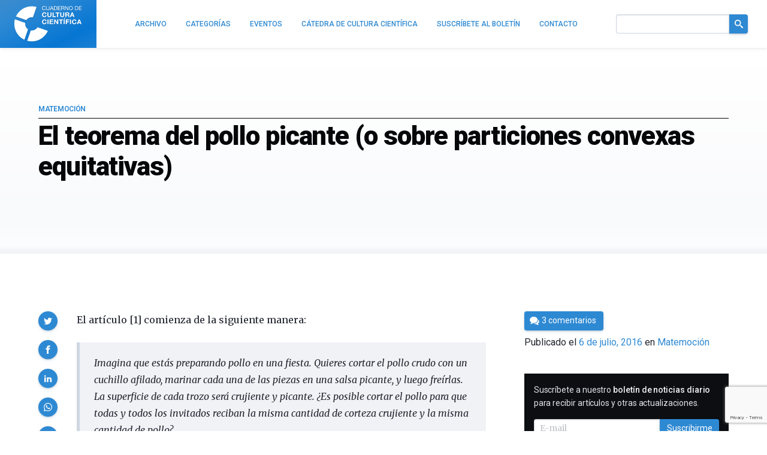

--- FILE ---
content_type: text/html; charset=UTF-8
request_url: https://culturacientifica.com/2016/07/06/teorema-del-pollo-picante-particiones-convexas-equitativas/
body_size: 18902
content:
<!doctype html>
<!--
Design and Development by:
____________________________________
  JOSE CUESTA
  jose.cuesta▷inerciacreativa.com
  https://inerciacreativa.com
  @inerciacreativa

-->
<html prefix="og: http://ogp.me/ns#" lang="es">
<head>
    <meta charset="UTF-8">
    <meta name="viewport" content="width=device-width, initial-scale=1.0">
    
	<title>El teorema del pollo picante (o sobre particiones convexas equitativas) — Cuaderno de Cultura Científica</title>
	<meta name="robots" content="index, follow, max-image-preview:large, max-snippet:-1, max-video-preview:-1">
	<meta property="og:locale" content="es_ES">
	<meta property="og:type" content="article">
	<meta property="og:title" content="El teorema del pollo picante (o sobre particiones convexas equitativas) — Cuaderno de Cultura Científica">
	<meta property="og:description" content="El artículo [1] comienza de la siguiente manera: Imagina que estás preparando pollo en una fiesta. Quieres cortar el pollo crudo con un cuchillo afilado, marinar cada una de las piezas en una salsa picante, y luego freírlas. La superficie de cada trozo será crujiente y picante. ¿Es posible cortar el pollo para que todas […]">
	<meta property="og:url" content="https://culturacientifica.com/2016/07/06/teorema-del-pollo-picante-particiones-convexas-equitativas/">
	<meta property="og:site_name" content="Cuaderno de Cultura Científica">
	<meta property="article:publisher" content="https://www.facebook.com/CatedraDeCulturaCientifica">
	<meta property="article:published_time" content="2016-07-06T09:59:03+00:00">
	<meta property="article:modified_time" content="2016-07-04T08:37:26+00:00">
	<meta property="og:image" content="https://culturacientifica.com/app/uploads/2016/07/pollo-picante.jpg">
	<meta property="og:image:width" content="1200">
	<meta property="og:image:height" content="800">
	<meta property="og:image:type" content="image/jpeg">
	<meta name="author" content="César Tomé">
	<meta name="twitter:card" content="summary_large_image">
	<meta name="twitter:creator" content="@CCCientifica">
	<meta name="twitter:site" content="@CCCientifica">
	<meta name="twitter:label1" content="Escrito por">
	<meta name="twitter:data1" content="César Tomé">
	<meta name="twitter:label2" content="Tiempo de lectura">
	<meta name="twitter:data2" content="3 minutos">
	<link href="https://culturacientifica.com/2016/07/06/teorema-del-pollo-picante-particiones-convexas-equitativas/" rel="canonical">
	<link crossorigin href="https://fonts.googleapis.com" rel="preconnect">
	<link crossorigin href="https://fonts.gstatic.com" rel="preconnect">
	<link href="https://culturacientifica.com/feed/" rel="alternate" title="Cuaderno de Cultura Científica » Feed" type="application/rss+xml">
	<link href="https://culturacientifica.com/?p=12091" rel="shortlink">
	<link href="https://culturacientifica.com/feed/calendar/" rel="alternate" title="Suscríbete a los eventos — iCalendar" type="text/calendar">
	<link href="https://fonts.googleapis.com/css2?family=Roboto:wght@400;500;600;700;900&#038;family=Merriweather:ital,wght@0,300;0,400;0,700;1,400;1,700&#038;display=swap" rel="preload" as="style" crossorigin>
	<link href="https://fonts.googleapis.com/css2?family=Roboto:wght@400;500;600;700;900&#038;family=Merriweather:ital,wght@0,300;0,400;0,700;1,400;1,700&#038;display=swap" rel="stylesheet" media="print" crossorigin onload="this.media=&#039;all&#039;">
	<link href="https://culturacientifica.com/wp/wp-includes/css/classic-themes.min.css?ver=1" id="classic-theme-styles-css" media="all" rel="stylesheet">
	<link href="https://culturacientifica.com/app/themes/kzk/assets/styles/app.167bcedda4db.css" id="spin-css" media="all" rel="stylesheet">
	<script async data-cfasync="false" data-wpfc-render="false" src="//www.googletagmanager.com/gtag/js?id=G-2HNN417J8T"></script>
	<script data-cfasync="false" data-wpfc-render="false">
		var mi_version = '8.13.1';
		var mi_track_user = true;
		var mi_no_track_reason = '';
		var disableStrs = [
		'ga-disable-G-2HNN417J8T',
		'ga-disable-UA-44091800-1',
		];
		/* Function to detect opted out users */
		function __gtagTrackerIsOptedOut() {
		for (var index = 0; index < disableStrs.length; index++) {
		if (document.cookie.indexOf(disableStrs[index] + '=true') > -1) {
		return true;
		}
		}
		return false;
		}
		/* Disable tracking if the opt-out cookie exists. */
		if (__gtagTrackerIsOptedOut()) {
		for (var index = 0; index < disableStrs.length; index++) {
		window[disableStrs[index]] = true;
		}
		}
		/* Opt-out function */
		function __gtagTrackerOptout() {
		for (var index = 0; index < disableStrs.length; index++) {
		document.cookie = disableStrs[index] + '=true; expires=Thu, 31 Dec 2099 23:59:59 UTC; path=/';
		window[disableStrs[index]] = true;
		}
		}
		if ('undefined' === typeof gaOptout) {
		function gaOptout() {
		__gtagTrackerOptout();
		}
		}
		window.dataLayer = window.dataLayer || [];
		window.MonsterInsightsDualTracker = {
		helpers: {},
		trackers: {},
		};
		if (mi_track_user) {
		function __gtagDataLayer() {
		dataLayer.push(arguments);
		}
		function __gtagTracker(type, name, parameters) {
		if (!parameters) {
		parameters = {};
		}
		if (parameters.send_to) {
		__gtagDataLayer.apply(null, arguments);
		return;
		}
		if (type === 'event') {
		parameters.send_to = monsterinsights_frontend.v4_id;
		var hookName = name;
		if (typeof parameters['event_category'] !== 'undefined') {
		hookName = parameters['event_category'] + ':' + name;
		}
		if (typeof MonsterInsightsDualTracker.trackers[hookName] !== 'undefined') {
		MonsterInsightsDualTracker.trackers[hookName](parameters);
		} else {
		__gtagDataLayer('event', name, parameters);
		}
		parameters.send_to = monsterinsights_frontend.ua;
		__gtagDataLayer(type, name, parameters);
		} else {
		__gtagDataLayer.apply(null, arguments);
		}
		}
		__gtagTracker('js', new Date());
		__gtagTracker('set', {
		'developer_id.dZGIzZG': true,
		});
		__gtagTracker('config', 'G-2HNN417J8T', {"forceSSL":"true","link_attribution":"true"} );
		__gtagTracker('config', 'UA-44091800-1', {"forceSSL":"true","link_attribution":"true"} );
		window.gtag = __gtagTracker;										(function () {
		/* https://developers.google.com/analytics/devguides/collection/analyticsjs/ */
		/* ga and __gaTracker compatibility shim. */
		var noopfn = function () {
		return null;
		};
		var newtracker = function () {
		return new Tracker();
		};
		var Tracker = function () {
		return null;
		};
		var p = Tracker.prototype;
		p.get = noopfn;
		p.set = noopfn;
		p.send = function () {
		var args = Array.prototype.slice.call(arguments);
		args.unshift('send');
		__gaTracker.apply(null, args);
		};
		var __gaTracker = function () {
		var len = arguments.length;
		if (len === 0) {
		return;
		}
		var f = arguments[len - 1];
		if (typeof f !== 'object' || f === null || typeof f.hitCallback !== 'function') {
		if ('send' === arguments[0]) {
		var hitConverted, hitObject = false, action;
		if ('event' === arguments[1]) {
		if ('undefined' !== typeof arguments[3]) {
		hitObject = {
		'eventAction': arguments[3],
		'eventCategory': arguments[2],
		'eventLabel': arguments[4],
		'value': arguments[5] ? arguments[5] : 1,
		}
		}
		}
		if ('pageview' === arguments[1]) {
		if ('undefined' !== typeof arguments[2]) {
		hitObject = {
		'eventAction': 'page_view',
		'page_path': arguments[2],
		}
		}
		}
		if (typeof arguments[2] === 'object') {
		hitObject = arguments[2];
		}
		if (typeof arguments[5] === 'object') {
		Object.assign(hitObject, arguments[5]);
		}
		if ('undefined' !== typeof arguments[1].hitType) {
		hitObject = arguments[1];
		if ('pageview' === hitObject.hitType) {
		hitObject.eventAction = 'page_view';
		}
		}
		if (hitObject) {
		action = 'timing' === arguments[1].hitType ? 'timing_complete' : hitObject.eventAction;
		hitConverted = mapArgs(hitObject);
		__gtagTracker('event', action, hitConverted);
		}
		}
		return;
		}
		function mapArgs(args) {
		var arg, hit = {};
		var gaMap = {
		'eventCategory': 'event_category',
		'eventAction': 'event_action',
		'eventLabel': 'event_label',
		'eventValue': 'event_value',
		'nonInteraction': 'non_interaction',
		'timingCategory': 'event_category',
		'timingVar': 'name',
		'timingValue': 'value',
		'timingLabel': 'event_label',
		'page': 'page_path',
		'location': 'page_location',
		'title': 'page_title',
		};
		for (arg in args) {
		if (!(!args.hasOwnProperty(arg) || !gaMap.hasOwnProperty(arg))) {
		hit[gaMap[arg]] = args[arg];
		} else {
		hit[arg] = args[arg];
		}
		}
		return hit;
		}
		try {
		f.hitCallback();
		} catch (ex) {
		}
		};
		__gaTracker.create = newtracker;
		__gaTracker.getByName = newtracker;
		__gaTracker.getAll = function () {
		return [];
		};
		__gaTracker.remove = noopfn;
		__gaTracker.loaded = true;
		window['__gaTracker'] = __gaTracker;
		})();
		} else {
		console.log("");
		(function () {
		function __gtagTracker() {
		return null;
		}
		window['__gtagTracker'] = __gtagTracker;
		window['gtag'] = __gtagTracker;
		})();
		}
	</script>
	<script id="monsterinsights-frontend-script-js" src="https://culturacientifica.com/app/plugins/google-analytics-for-wordpress/assets/js/frontend-gtag.min.js?ver=8.13.1"></script>
	<script data-cfasync="false" data-wpfc-render="false" id="monsterinsights-frontend-script-js-extra">
		var monsterinsights_frontend = {"js_events_tracking":"true","download_extensions":"doc,pdf,ppt,zip,xls,docx,pptx,xlsx","inbound_paths":"[{\"path\":\"\\\/go\\\/\",\"label\":\"affiliate\"},{\"path\":\"\\\/recommend\\\/\",\"label\":\"affiliate\"}]","home_url":"https:\/\/culturacientifica.com","hash_tracking":"false","ua":"UA-44091800-1","v4_id":"G-2HNN417J8T"};
	</script>
    <link href="/favicon.ico" rel="shortcut icon">
    <link href="/app/icons/icon-192x192.png" rel="icon" sizes="192x192" type="image/png">
    <link href="/app/icons/icon-192x192.png" rel="apple-touch-icon" sizes="192x192">
    <link href="/app/icons/mask-icon.svg" rel="mask-icon" color="#2e89d3">
    <link href="/site.webmanifest" rel="manifest">
    <meta name="msapplication-config" content="/browserconfig.xml"></head>
<body class="single single-post post-standard" itemscope itemtype="https://schema.org/WebSite">
<div class="site">
<link itemprop="url" href="https://culturacientifica.com/">
<link itemprop="publisher" href="#organization">

<header class="site-header bar" id="bar">
<h1 class="brand" itemid="#organization" itemscope itemtype="https://schema.org/Organization" itemref="url-twitter url-facebook">
    <a itemprop="url" href="https://culturacientifica.com/" tabindex="-1" id="logo">
        <span itemprop="logo" itemscope itemtype="https://schema.org/ImageObject">
            
            <meta itemprop="width" content="1200">
            <meta itemprop="height" content="628">
        </span>
        <span itemprop="name">Cuaderno de Cultura Científica</span>
    </a>
</h1>
<div class="navbar">
    <div class="navbar-brand">
        <a class="navbar-item" href="/"><svg viewBox="0 0 556 294" class="logo logo--header"><defs><filter id="logo__symbol-filter"><feGaussianBlur in="SourceGraphic" stdDeviation="4"/></filter><filter id="logo__text-filter"><feGaussianBlur in="SourceGraphic" stdDeviation="2"/></filter><path d="m152.465 92.294 29.56-84.448C114.081-11.237 42.554 22.006 13.066 85.57l85.083 29.8c11.923-17.503 33.152-26.714 54.316-23.076m122.4 111.395-84.621-29.637c-11.257 18.992-32.994 29.373-54.854 26.148l-29.62 84.578c68.643 18.636 140.668-15.934 169.095-81.089M89.173 138.652 4.548 109.018c-18.084 67.322 14.964 137.826 77.793 167.186l29.82-85.148c-16.818-11.644-25.846-31.935-22.988-52.404" id="logo__symbol"/><path d="M246.893 142.635c-7.826 0-10.768-6.43-10.768-12.807 0-6.697 2.941-13.127 10.768-13.127 4.33 0 8.105 2.893 8.66 6.697h8.438c-1.056-8.839-8.381-13.77-17.094-13.77-12.267 0-19.484 8.844-19.484 20.199 0 11.035 7.218 19.879 19.484 19.879 9.712 0 16.539-6.107 17.427-15.645h-8.438c-.67 5.04-3.665 8.574-8.993 8.574zm24.748-32.092h8.713v38.254h-8.713zm26.472 21.807h19.205v-6.537h-19.205v-8.198h20.923v-7.072h-29.637v38.254h30.084v-7.072h-21.37zm53.944 3.855h-.111l-16.539-25.662h-8.66v38.254h8.158v-25.612h.116l16.481 25.612h8.714v-38.254h-8.159zm14.091-18.59h11.88v31.182h8.714v-31.182h11.88v-7.072h-32.474zm38.572-10.503h5.496l8.549-7.608h-8.717zm-.165 3.431h8.714v38.254h-8.714zm17.759 38.254h8.714v-15.805h16.597v-6.537h-16.597v-8.84h19.148v-7.072h-27.862zm34.295-38.254h8.714v38.254h-8.714zm35.521 32.092c-7.826 0-10.768-6.43-10.768-12.807 0-6.697 2.941-13.127 10.768-13.127 4.328 0 8.104 2.893 8.658 6.697h8.439c-1.057-8.839-8.381-13.77-17.094-13.77-12.269 0-19.486 8.844-19.486 20.199 0 11.035 7.218 19.879 19.486 19.879 9.711 0 16.539-6.107 17.426-15.645h-8.438c-.665 5.04-3.663 8.574-8.991 8.574zm35.572-32.092-15.045 38.254h8.824l3.111-8.518h14.82l3 8.518h9.045l-14.82-38.254h-8.935zm-.834 23.467 5.164-14.038h.109l4.996 14.038h-10.269zM246.687 91.647c9.623 0 16.386-6.108 17.266-15.644h-8.357c-.658 5.037-3.63 8.571-8.908 8.571-7.75 0-10.668-6.43-10.668-12.806 0-6.697 2.914-13.128 10.668-13.128 4.287 0 8.028 2.892 8.575 6.698h8.357c-1.044-8.84-8.3-13.771-16.933-13.771-12.152 0-19.298 8.843-19.298 20.2 0 11.038 7.145 19.88 19.298 19.88zm57.836-15.379V52.479h-8.629v23.788c0 5.68-1.981 8.304-8.136 8.304-6.984 0-8.082-4.127-8.082-8.304V52.479h-8.633v23.788c0 10.396 6.158 15.38 16.715 15.38 10.501 0 16.765-5.038 16.765-15.379zm8.802-23.789v38.254h27.762v-7.072h-19.129V52.479zm45.193 38.254v-31.18h11.765v-7.074h-32.161v7.074h11.763v31.18zm17.484-38.254v23.788c0 10.396 6.158 15.38 16.715 15.38 10.5 0 16.769-5.038 16.769-15.38V52.479h-8.629v23.788c0 5.68-1.981 8.304-8.136 8.304-6.984 0-8.082-4.127-8.082-8.304V52.479h-8.637zm68.727 20.253v-.106c4.341-1.714 6.211-5.091 6.211-9.589 0-5.787-4.452-10.558-11.49-10.558h-21.167v38.254h8.633V75.785h8.633c4.342 0 5.937 1.768 6.541 5.787.439 3.057.329 6.752 1.373 9.165h8.629c-1.537-2.146-1.483-6.644-1.648-9.054-.272-3.863-1.481-7.878-5.715-8.951zm-8.358-2.949h-9.455V59.017h9.455c3.849 0 5.937 1.606 5.937 5.306 0 3.855-2.088 5.46-5.937 5.46zm48.273 20.95h8.961l-14.68-38.254h-8.852l-14.898 38.254h8.744l3.079-8.519h14.681l2.965 8.519zm-15.393-14.788 5.114-14.037h.111l4.945 14.037h-10.17zM242.414 34.686c8.258 0 13.349-4.953 14.175-13.119h-4.36c-.413 5.412-3.714 9.451-9.451 9.451-7.846 0-11.146-6.238-11.146-13.717 0-6.835 3.301-13.258 11.101-13.258 4.54 0 8.258 2.342 9.172 6.974h4.36C255.255 4.043 249.614.375 242.779.375c-10.091 0-15.507 7.754-15.507 17.248.002 9.535 4.956 17.063 15.142 17.063zm45.75-12.62V1.148h-4.356v20.918c0 5.78-3.029 8.947-8.533 8.947-5.78 0-9.085-3.167-9.085-8.947V1.148h-4.356v20.918c0 8.718 4.999 12.615 13.441 12.615 8.165.005 12.889-4.356 12.889-12.615zm11.257 1.975h13.854l3.58 9.864h4.815L308.873 1.152h-4.816l-12.798 32.753h4.494l3.668-9.864zm6.928-18.945h.092l5.458 15.277h-11.101l5.551-15.277zm45.524 11.65c0-10.553-5.646-15.598-15.735-15.598H324.9v32.754h11.238c10.92 0 15.735-6.193 15.735-17.156zm-22.617-11.93h7.341c8.028 0 10.916 4.724 10.916 12.523 0 12.063-8.028 12.89-11.008 12.89h-7.249V4.816zm50.712 25.417h-18.399V18.904h17.022v-3.672h-17.022V4.816h18.257V1.148h-22.613v32.754h22.755zm9.646-10.323h10.646c4.223 0 4.999 2.707 5.458 5.917.643 3.209-.046 6.743 1.193 8.075h4.861c-1.836-2.25-1.652-5.826-1.928-9.039-.321-3.209-1.102-6.01-4.907-6.744v-.092c3.947-1.102 5.688-4.355 5.688-8.3 0-5.232-3.81-8.579-9.956-8.579h-15.415v32.754h4.357V19.91h.003zm0-15.094h10.829c4.081 0 5.825 2.387 5.825 5.596 0 4.773-3.488 5.826-7.569 5.826h-9.085V4.816zm31.167 2.8h.091l17.113 26.286h4.771V1.148h-4.128v26.561h-.092L421.285 1.148h-4.632v32.754h4.128zm42.912 27.07c10.412 0 15.69-8.258 15.69-17.158 0-8.901-5.274-17.156-15.69-17.156-10.415 0-15.69 8.259-15.69 17.156 0 8.896 5.275 17.158 15.69 17.158zm0-30.647c7.982 0 11.33 6.882 11.33 13.488 0 6.605-3.348 13.486-11.33 13.486s-11.33-6.881-11.33-13.486c0-6.606 3.348-13.488 11.33-13.488zm60.765 12.707c0-10.553-5.646-15.598-15.736-15.598h-11.238v32.754h11.238c10.92 0 15.736-6.193 15.736-17.156zm-22.617-11.93h7.34c8.029 0 10.916 4.724 10.916 12.523 0 12.063-8.027 12.89-11.008 12.89h-7.248V4.816zm32.312 25.417V18.904h17.018v-3.672h-17.018V4.816h18.258V1.148h-22.617v32.754h22.754v-3.669z" id="logo__text"/></defs><title>Cuaderno de Cultura Científica</title><g class="logo__text"><use xlink:href="#logo__text" transform="translate(3 5)" filter="url(#logo__text-filter)" class="logo__filter"/><use xlink:href="#logo__text"/></g><g class="logo__symbol"><use xlink:href="#logo__symbol" transform="translate(3 5)" filter="url(#logo__symbol-filter)" class="logo__filter"/><use xlink:href="#logo__symbol"/></g></svg></a>
        <button class="navbar-toggle button is-primary is-outlined collapsed" type="button" data-toggle="collapse" data-target="#navigation" aria-expanded="false" aria-controls="navigation" aria-label="Menú">
            <svg focusable="false" aria-hidden="true" class="icon icon-menu"><use href="#icon-menu" aria-hidden="true"></use></svg>
        </button>
    </div>
    <div class="navbar-menu collapse" id="navigation">
		<nav class="navbar-items" itemscope itemtype="https://schema.org/SiteNavigationElement">
        <ul class="navbar-nav navbar-end">
            <li><a class="navbar-item" href="https://culturacientifica.com/archivo/" itemprop="url"><span itemprop="name">Archivo</span></a></li>
            <li><a class="navbar-item" href="https://culturacientifica.com/categoria/" itemprop="url"><span itemprop="name">Categorías</span></a></li>
            <li><a class="navbar-item" href="https://culturacientifica.com/evento/" itemprop="url"><span itemprop="name">Eventos</span></a></li>
            <li><a class="navbar-item" href="https://culturacientifica.com/catedra-de-cultura-cientifica/" itemprop="url"><span itemprop="name">Cátedra de Cultura Científica</span></a></li>
            <li><a class="navbar-item" href="https://culturacientifica.com/boletin/" itemprop="url"><span itemprop="name">Suscríbete al boletín</span></a></li>
            <li><a class="navbar-item" href="https://culturacientifica.com/contacto/" itemprop="url"><span itemprop="name">Contacto</span></a></li>
        </ul>
		</nav>
        <div class="navbar-form navbar-end" itemprop="potentialAction" itemscope itemtype="https://schema.org/SearchAction">
            <form class="search-form field has-addons" action="https://culturacientifica.com/" role="search">
                <div class="control">
                    <label for="search" class="is-sr-only">Buscar en el sitio</label>
                    <input id="search" itemprop="query-input" class="input" type="search" name="s" value="" required>
					<meta itemprop="target" content="https://culturacientifica.com/?s={s}">
                </div>
                <div class="control">
                    <button class="button is-primary"><svg focusable="false" role="img" aria-labelledby="icon-search__title-0" class="icon icon-search"><title id="icon-search__title-0">Buscar</title><use href="#icon-search" aria-hidden="true"></use></svg></button>
                </div>
            </form>
        </div>
    </div>
</div>
</header>

<main class="site-content">
    <article class="post is-standard has-thumbnail" itemscope itemtype="https://schema.org/Article">
        <link itemprop="publisher" href="#organization">
        
<header class="section section--header">
    <div class="container">
        <div class="header">
            <h1 class="title header__title" itemprop="headline">El teorema del pollo picante  (o sobre particiones convexas equitativas)</h1>
            <h2 class="subtitle header__subtitle">
                <a href="https://culturacientifica.com/categoria/matemocion/" itemprop="articleSection">Matemoción</a>
            </h2>
        </div>
    </div>
</header>
        
<div class="section">
    <div class="container">
        <div class="main has-blocks has-sidebar">
            <div class="block article" itemprop="articleBody">
                <div class="content">
                    <p>El artículo [1] comienza de la siguiente manera:</p> <blockquote> <p><em>Imagina que estás preparando pollo en una fiesta. Quieres cortar el pollo crudo con un cuchillo afilado, marinar cada una de las piezas en una salsa picante, y luego freírlas. La superficie de cada trozo será crujiente y picante. ¿Es posible cortar el pollo para que todas y todos los invitados reciban la misma cantidad de corteza crujiente y la misma cantidad de pollo?</em></p> </blockquote> <p>Además, amablemente, una nota a pie de página indica que las personas vegetarianas pueden sustituir el pollo por patatas peladas. ¡Está bien pensar en otros gustos!</p> <p><img decoding="async" loading="lazy" class="aligncenter wp-image-12092" src="https://culturacientifica.com/app/uploads/2016/07/pollo-picante-640x427.jpg" alt="pollo picante" width="500" height="333" srcset="https://culturacientifica.com/app/uploads/2016/07/pollo-picante-640x427.jpg 640w, https://culturacientifica.com/app/uploads/2016/07/pollo-picante-210x140.jpg 210w, https://culturacientifica.com/app/uploads/2016/07/pollo-picante-240x160.jpg 240w, https://culturacientifica.com/app/uploads/2016/07/pollo-picante-768x512.jpg 768w, https://culturacientifica.com/app/uploads/2016/07/pollo-picante.jpg 1200w" sizes="(max-width: 500px) 100vw, 500px"></p> <p>No, no se trata de una broma. Los autores pretenden tan solo motivar a sus lectores para que entiendan la propiedad que demuestran en el artículo, que es a su vez un caso particular de un teorema de <a href="https://es.wikipedia.org/wiki/Geometr%C3%ADa_de_Riemann">geometría de Riemann</a> (que también prueban, aunque aquí no vamos a hablar de él). El resultado se enuncia del siguiente modo<em>:</em></p> <p><b><a href="https://es.wikipedia.org/wiki/Corolario">Corolario</a> </b>(de ese teorema general antes citado).</p> <blockquote> <p><em>Dados un </em><a href="https://es.wikipedia.org/wiki/Cuerpo_convexo"><i>cuerpo convexo</i></a> <i>K</i><em> en el </em><a href="#Introducci.C3.B3n"><i>espacio euclídeo d-dimensional</i></a><em>, un número primo p y un entero positivo k, es posible dividir </em><i>K</i><em> en n=p</em><em><sup>k</sup></em><em> cuerpos convexos con iguales volúmenes (dimensión d) e iguales (d-1)-áreas.</em></p> </blockquote> <p>Para entender un poco mejor el enunciado, en el caso del espacio euclídeo de dimensión 2, el corolario hablaría de dividir un cuerpo convexo <i>K</i> contenido en el plano en una cierta cantidad de cuerpos convexos con iguales superficies e iguales perímetros (las fronteras de las superficies). </p> <p>En el caso del espacio euclídeo de dimensión 3 (donde se realiza la fiesta y <i>vive</i> el pollo) el resultado propuesto plantea realizar una partición del cuerpo convexo <i>K</i> (el pobre pollo) en la cantidad indicada de cuerpos convexos más pequeños (las piezas cortadas del pollo), de manera que todos esos nuevos cuerpos convexos deben poseer el mismo volumen y la misma superficie (los trozos de pollo obtenidos tras marinar y freír deben tener el mismo volumen de carne y la misma superficie de costra procedente de la fritura).</p> <p>Continuando de este modo, en el espacio euclídeo de dimensión 4, se trataría de dividir <i>K </i>en cierta cantidad de cuerpos convexos del mismo volumen (4-dimensional) y la misma 3-área (correspondiente a la frontera del cuerpo convexo, que posee una dimensión menos), etc.</p> <p>Las matemáticas (la demostración de este corolario) afirman que es posible repartir equitativamente el pollo (y su costra) entre las personas asistentes a la fiesta… lo que no dice el corolario es cómo debe hacerse. ¡Ese es un problema diferente!</p> <p>Referencia:</p> <p>[1] Roman Karasev, Alfredo Hubard, and Boris Aronov, <a href="http://link.springer.com/article/10.1007/s10711-013-9879-5">Convex Equipartitions: The spicy chicken theorem</a>, <i>Geom Dedicata</i> (2014) 170: 263. doi:10.1007/s10711-013-9879-5</p> <p>Sobre la autora:<em> Marta Macho Stadler es profesora de Topología en el Departamento de Matemáticas de la UPV/EHU, y colaboradora asidua en ZTFNews, el blog de la Facultad de Ciencia y Tecnología de esta universidad.</em></p>
                </div>
            </div>

<aside class="block widget widget--share">
    <h2 class="is-sr-only">Compartir</h2>
    <ul class="share is-sticky">
        <li class="share__item"><a href="https://twitter.com/intent/tweet?text=El%20teorema%20del%20pollo%20picante%20%20%28o%20sobre%20particiones%20convexas%20equitativas%29&amp;url=https%3A%2F%2Fculturacientifica.com%2F2016%2F07%2F06%2Fteorema-del-pollo-picante-particiones-convexas-equitativas%2F" title="Compartir en Twitter" data-name="Twitter" data-action="tweet" data-width="550" data-height="480" class="button is-primary is-rounded share__button" role="button"><svg focusable="false" aria-hidden="true" class="icon icon-twitter"><use href="#icon-twitter" aria-hidden="true"></use></svg></a></li>
        <li class="share__item"><a href="https://www.facebook.com/sharer.php?t=El%20teorema%20del%20pollo%20picante%20%20%28o%20sobre%20particiones%20convexas%20equitativas%29&amp;u=https%3A%2F%2Fculturacientifica.com%2F2016%2F07%2F06%2Fteorema-del-pollo-picante-particiones-convexas-equitativas%2F" title="Compartir en Facebook" data-name="Facebook" data-action="send" data-width="850" data-height="500" class="button is-primary is-rounded share__button" role="button"><svg focusable="false" aria-hidden="true" class="icon icon-facebook"><use href="#icon-facebook" aria-hidden="true"></use></svg></a></li>
        <li class="share__item"><a href="https://www.linkedin.com/cws/share?url=https%3A%2F%2Fculturacientifica.com%2F2016%2F07%2F06%2Fteorema-del-pollo-picante-particiones-convexas-equitativas%2F&amp;token=&amp;isFramed=true" title="Compartir en LinkedIn" data-name="LinkedIn" data-action="share" data-width="550" data-height="550" class="button is-primary is-rounded share__button" role="button"><svg focusable="false" aria-hidden="true" class="icon icon-linkedin"><use href="#icon-linkedin" aria-hidden="true"></use></svg></a></li>
		<li class="share__item"><a href="whatsapp://send?text=El%20teorema%20del%20pollo%20picante%20%20%28o%20sobre%20particiones%20convexas%20equitativas%29%20-%20https%3A%2F%2Fculturacientifica.com%2F2016%2F07%2F06%2Fteorema-del-pollo-picante-particiones-convexas-equitativas%2F" title="Compartir por WhatsApp" data-name="WhatsApp" data-action="share/whatsapp/share" class="button is-primary is-rounded share__button" role="button"><svg focusable="false" aria-hidden="true" class="icon icon-whatsapp"><use href="#icon-whatsapp" aria-hidden="true"></use></svg></a></li>
        <li class="share__item"><a href="https://bsky.app/intent/compose?text=El teorema del pollo picante  (o sobre particiones convexas equitativas)%20https%3A%2F%2Fculturacientifica.com%2F2016%2F07%2F06%2Fteorema-del-pollo-picante-particiones-convexas-equitativas%2F" aria-label="Share on Bluesky" data-name="Bluesky" class="button is-primary is-rounded share__button" role="button"><svg focusable="false" role="img" aria-labelledby="icon-bluesky__title-0" class="icon icon-bluesky"><title id="icon-bluesky__title-0">Share on Bluesky</title><use href="#icon-bluesky" aria-hidden="true"></use></svg></a></li>
        <li class="share__item"><a href="https://telegram.me/share/url?url=El teorema del pollo picante  (o sobre particiones convexas equitativas)%20https%3A%2F%2Fculturacientifica.com%2F2016%2F07%2F06%2Fteorema-del-pollo-picante-particiones-convexas-equitativas%2F" aria-label="Share on Telegram" data-name="Telegram" class="button is-primary is-rounded share__button" role="button"><svg focusable="false" role="img" aria-labelledby="icon-telegram__title-0" class="icon icon-telegram"><title id="icon-telegram__title-0">Share on Telegram</title><use href="#icon-telegram" aria-hidden="true"></use></svg></a></li>

    </ul>
</aside>

            <div class="block has-blocks sidebar">
                
<div class="block widget widget--metas">
    <p class="meta__byline">Por <span itemprop="author" itemscope itemtype="https://schema.org/Person"><a itemprop="url" class="meta__author" rel="author" href="https://culturacientifica.com/autor/edocet/"><span itemprop="name">César Tomé</span></a></span></p>
    <p class="meta__buttons"><a class="meta__button button is-primary" href="#comments"><svg focusable="false" aria-hidden="true" class="icon icon-comments"><use href="#icon-comments" aria-hidden="true"></use></svg><span>3 comentarios</span></a></p>
    <div class="meta__published">Publicado el <a class="meta__link" itemprop="mainEntityOfPage url" href="https://culturacientifica.com/2016/07/06/teorema-del-pollo-picante-particiones-convexas-equitativas/"><time itemprop="datePublished dateModified" class="date" datetime="2016-07-06T11:59:03+00:00">6 de julio, 2016</time></a> en <ul class="meta__categories" aria-label="Categorías"><li class="meta__category" itemprop="about" itemscope itemtype="https://schema.org/Thing"><a href="https://culturacientifica.com/categoria/matemocion/" class="category meta__link" itemprop="url"><span itemprop="name">Matemoción</span></a></li></ul></div>
    
    <figure id="image" class="meta__image" itemprop="image" itemscope itemtype="https://schema.org/ImageObject"><img src="https://culturacientifica.com/app/uploads/2016/07/pollo-picante-768x512.jpg" width="768" height="512" alt="El teorema del pollo picante  (o sobre particiones convexas equitativas)" itemprop="url"><meta itemprop="width" content="768"><meta itemprop="height" content="512"></figure>
</div>
	            <aside id="mlb2-4016430" class="block widget widget--subscription ml-subscribe-form ml-subscribe-form-4016430">
	<div class=" widget--inverse">
	<h2 class="widget__title is-sr-only">Suscribirme</h2>
	<div class="widget__content">
		<div class="ml-row row-form">
			<form class="form form--inline ml-block-form" action="https://assets.mailerlite.com/jsonp/328022/forms/82623482080265426/subscribe" data-code="" method="post" target="_blank">
				<input type="hidden" name="ml-submit" value="1">
				<input type="hidden" name="anticsrf" value="true">
				<p class="field">
					<label class="label" for="ml-subscription">Suscríbete a nuestro <strong>boletín de noticias diario</strong> para recibir artículos y otras actualizaciones.</label>
				</p>
				<div class="field has-addons">
					<span class="control ml-field-group ml-field-email ml-validate-email ml-validate-required">
						<input id="ml-subscription" type="email" name="fields[email]" class="input" placeholder="E-mail" data-inputmask="" autocomplete="email" required>
					</span>
					<span class="control">
						<button class="button is-primary primary">Suscribirme</button>
						<button disabled="disabled" type="button" class="button is-primary loading" style="display: none;">
							<span class="ml-spinner"></span>
							<span class="is-sr-only">Cargando...</span>
						</button>
					</span>
				</div>
			</form>
		</div>
		<div class="ml-row row-success" style="display: none">
			<h3>¡Gracias!</h3>
			<p>Te has suscrito correctamente al boletín de noticias.</p>
		</div>
	</div>
	</div>
</aside>
<script>
	function ml_webform_success_4016430() {
		const $ = ml_jQuery || jQuery;
		$('.ml-subscribe-form-4016430 .row-success').show();
		$('.ml-subscribe-form-4016430 .row-form').hide();
	}
</script>
<script src="https://groot.mailerlite.com/js/w/webforms.min.js?v300817f630ad0e957914d0b28a2b6d78" type="text/javascript"></script>
                                
<aside class="block widget widget--latest">
    <h2 class="widget__title">Últimos artículos</h2>
    <ol class="headlines">
        <li class="headlines__item"><a href="https://culturacientifica.com/2026/01/21/max-bill/">Los triángulos isoareales del artista concreto Max Bill</a></li>
        <li class="headlines__item"><a href="https://culturacientifica.com/2026/01/20/cloud-9/">Cloud-9, un fósil cósmico</a></li>
        <li class="headlines__item"><a href="https://culturacientifica.com/2026/01/19/valles-marineris/">¿A qué altura llegaron las aguas en Valles Marineris?</a></li>
        <li class="headlines__item"><a href="https://culturacientifica.com/2026/01/18/planeta-errante/">Miden por primera vez la masa y distancia de un planeta errante</a></li>
        <li class="headlines__item"><a href="https://culturacientifica.com/2026/01/17/humanos-e-ias/">Naukas Bilbao 2025: Experimentos con humanos e IAs: 2ª temporada</a></li>
    </ol>
</aside>
                                    
<aside class="block widget widget--events">
    <h2 class="widget__title">Próximos eventos</h2>
    <div class="events">
        <div class="event-preview is-block-link" itemscope itemtype="https://schema.org/Event">
            <h3 class="event__title">
                <a class="event__link is-link" href="https://culturacientifica.com/evento/2026/2/4/proyeccion-del-documental-el-secreto-de-la-naturaleza-y-coloquio-posterior-en-bergara/" itemprop="url"><span itemprop="name">Proyección del documental “El secreto de la naturaleza” y coloquio posterior en Bergara</span></a>
            </h3>
            <div class="event__details">
                <div class="event__description" itemprop="description">El documental El secreto de la naturaleza, producido por la Cátedra de Cultura Científica de la EHU y dirigido por José Antonio Pérez Ledo, se podrá ver el próximo miércoles 4 de febrero a las 10:00 horas en el espacio Seminarixoa de Bergara. Esta obra recorre la vida y trayectoria…</div>
                <div class="event__datetime">
                    <span class="event__date"><time itemprop="startDate endDate" datetime="2026-02-04T10:00:00+01:00">4 de febrero, 2026</time></span>
                </div>
                <div class="event__location" itemprop="location" itemscope itemtype="https://schema.org/Place">
                    <span itemprop="name">Seminarixoa</span>
                    <div itemprop="address" itemscope itemtype="https://schema.org/PostalAddress">
                        <meta itemprop="addressCountry" content="ES">
                        <span itemprop="streetAddress">San Martin Agirre Plaza, 4. </span>,
                        <span itemprop="addressLocality">20570 Bergara, Gipuzkoa</span>
                    </div>
                </div>
            </div>
            <footer class="event__footer">
                <figure class="image is-1by1" itemprop="image" itemscope itemtype="https://schema.org/ImageObject">
                    <img itemprop="url" src="https://culturacientifica.com/app/uploads/2026/01/IMG-Secreto-naturaleza-documental-120x120.png" width="120" height="120" alt="">
                    <meta itemprop="width" content="120">
                    <meta itemprop="height" content="120">
                </figure>
            </footer>
        </div>
    </div>
</aside>
                            </div>
        </div>
    </div>
</div>
        
<aside class="section section--special">
    <div class="container">
        <h2 class="title title--section">Artículos relacionados</h2>
        <ul class="has-blocks">
            <li class="block">
<div class="card is-block-link has-thumbnail">
    <h3 class="card__title">
        <a class="card__link is-link" href="https://culturacientifica.com/2020/01/01/un-teorema-sobre-el-tangram/">Un teorema sobre el Tangram</a>
    </h3>
    <div class="card__content content"><p>En la entrada del Cuaderno de Cultura Científica titulada El arte contemporáneo mira al Tangram estuvimos viendo como algunos artistas  [&hellip;]</p></div>
    <footer class="card__footer">
        <figure class="image is-16by9">
            <img width="250" height="140" src="https://culturacientifica.com/app/uploads/2020/01/imagen-20-250x140.jpg" alt="" decoding="async" loading="lazy" class="attachment-post-thumbnail size-post-thumbnail">
        </figure>
    </footer>
</div>
            </li>
            <li class="block">
<div class="card is-block-link has-thumbnail">
    <h3 class="card__title">
        <a class="card__link is-link" href="https://culturacientifica.com/2015/07/15/el-problema-de-los-mcnuggets-de-pollo/">El problema de los McNuggets de pollo</a>
    </h3>
    <div class="card__content content"><p>Un conocido problema de Teoría de Números que aparece en muchos libros es el Problema de los nuggets de pollo  [&hellip;]</p></div>
    <footer class="card__footer">
        <figure class="image is-16by9">
            <img width="228" height="140" src="https://culturacientifica.com/app/uploads/2015/07/imagen-21-260x160.jpg" alt="" decoding="async" loading="lazy" class="attachment-post-thumbnail size-post-thumbnail">
        </figure>
    </footer>
</div>
            </li>
            <li class="block">
<div class="card is-block-link has-thumbnail">
    <h3 class="card__title">
        <a class="card__link is-link" href="https://culturacientifica.com/2019/08/14/particiones-hardy-y-ramanujan/">Particiones: Hardy y Ramanujan</a>
    </h3>
    <div class="card__content content"><p>Una partición de un número entero positivo n es una forma de descomponerlo como suma de enteros positivos. El orden  [&hellip;]</p></div>
    <footer class="card__footer">
        <figure class="image is-16by9">
            <img width="250" height="140" src="https://culturacientifica.com/app/uploads/2019/08/partition-3-250x140.jpg" alt="" decoding="async" loading="lazy" class="attachment-post-thumbnail size-post-thumbnail">
        </figure>
    </footer>
</div>
            </li>
        </ul>
    </div>
</aside>
                    	<div class="section">
    <div class="container">
        <div class="has-blocks">
            <section class="block comments" id="comments">
                <h2 class="subtitle"><strong>3</strong> comentarios</h2>
                <meta itemprop="commentCount" content="3">
                
                <ul class="comment-list">
                        
<li class="comment-item">
    <article class="comment pingback" id="comment-152311" itemprop="comment" itemscope itemtype="https://schema.org/Comment">
        <header class="comment__header">
            <h3 class="comment__byline">
                <span class="comment__author" itemprop="creator" itemscope itemtype="https://schema.org/Person"><a class="comment__author-link" href="http://naukas.com/2016/07/10/hitos-en-la-red-125/" rel="nofollow" itemprop="url"><span itemprop="name">Hitos en la red #125 &#8211; Naukas</span></a></span>
                <time class="comment__published" datetime="2016-07-10T10:21:03+00:00" itemprop="datePublished"><a class="comment__permalink" href="https://culturacientifica.com/2016/07/06/teorema-del-pollo-picante-particiones-convexas-equitativas/comentarios-1/#comment-152311" itemprop="url">10 de julio, 2016</a></time>
            </h3>
        </header>
        <div class="comment__content content" itemprop="text">
            <p>[…] tenía aplicaciones prácticas? Lo que no entiendo es por qué los topólogos no ganan MasterChef: El teorema del pollo picante (o sobre particiones convexas equitativas) por Marta […]</p>
        </div>
    </article>
</li>
                        
<li class="comment-item">
    <article class="comment pingback" id="comment-152312" itemprop="comment" itemscope itemtype="https://schema.org/Comment">
        <header class="comment__header">
            <h3 class="comment__byline">
                <span class="comment__author" itemprop="creator" itemscope itemtype="https://schema.org/Person"><a class="comment__author-link" href="http://paraentretener.com/hitos-en-la-red-125/" rel="nofollow" itemprop="url"><span itemprop="name">Hitos en la red #125 | Para Entretener</span></a></span>
                <time class="comment__published" datetime="2016-07-10T14:06:18+00:00" itemprop="datePublished"><a class="comment__permalink" href="https://culturacientifica.com/2016/07/06/teorema-del-pollo-picante-particiones-convexas-equitativas/comentarios-1/#comment-152312" itemprop="url">10 de julio, 2016</a></time>
            </h3>
        </header>
        <div class="comment__content content" itemprop="text">
            <p>[…] tenía aplicaciones prácticas? Lo que no entiendo es por qué los topólogos no ganan MasterChef: El teorema del pollo picante (o sobre particiones convexas equitativas) por Marta […]</p>
        </div>
    </article>
</li>
                        
<li class="comment-item">
    <article class="comment pingback" id="comment-164663" itemprop="comment" itemscope itemtype="https://schema.org/Comment">
        <header class="comment__header">
            <h3 class="comment__byline">
                <span class="comment__author" itemprop="creator" itemscope itemtype="https://schema.org/Person"><a class="comment__author-link" href="https://culturacientifica.com/2018/08/01/patatas-perfectas-con-el-metodo-edge-hotel-school/" rel="nofollow" itemprop="url"><span itemprop="name">Patatas ‘perfectas’ con el método ‘Edge Hotel School’ &#8211; Cuaderno de Cultura Científica</span></a></span>
                <time class="comment__published" datetime="2018-08-01T12:00:08+00:00" itemprop="datePublished"><a class="comment__permalink" href="https://culturacientifica.com/2016/07/06/teorema-del-pollo-picante-particiones-convexas-equitativas/comentarios-1/#comment-164663" itemprop="url">1 de agosto, 2018</a></time>
            </h3>
        </header>
        <div class="comment__content content" itemprop="text">
            <p>[…] comensales de nuevo necesitarás de las imprescindibles matemáticas. Debes estudiar sin falta elteorema del pollo picante. Y por supuesto, bon […]</p>
        </div>
    </article>
</li>
                </ul>

<div id="respond" class="comment-respond"><h2 class="subtitle"><span>Deja una respuesta</span><button id="cancel-reply" name="cancel-reply" type="reset" form="comment-form" class="button is-warning is-small">Cancelar la respuesta</button></h2><form action="https://culturacientifica.com/wp/wp-comments-post.php" method="post" id="comment-form" class="comment-form"><p class="comment-notes"><span id="email-notes">Tu dirección de correo electrónico no será publicada.</span><span class="required-field-message">Los campos obligatorios están marcados con <span class="required">*</span></span></p><p class="field"><label for="comment" class="label">Comentario <span aria-hidden="true" class="required">*</span></label><span class="control"><textarea id="comment" name="comment" cols="45" rows="6" maxlength="65525" required aria-required="true" class="textarea"></textarea></span></p><p class="field"><label for="author" class="label">Nombre <span aria-hidden="true" class="required">*</span></label><span class="control"><input id="author" name="author" value type="text" maxlength="245" required aria-required="true" class="input"></span></p><p class="field"><label for="email" class="label">E-mail <span aria-hidden="true" class="required">*</span></label><span class="control"><input id="email" name="email" value type="email" maxlength="100" required aria-describedby="email-notes" aria-required="true" class="input"></span></p><p class="field"><label for="url" class="label">Web</label><span class="control"><input id="url" name="url" value type="url" maxlength="200" class="input"></span></p><p class="field actions"><span class="control"><input id="submit" name="submit" type="submit" value="Publicar el comentario" class="button is-primary is-large"></span><input type="hidden" name="comment_post_ID" value="12091" id="comment_post_ID"><input type="hidden" name="comment_parent" id="comment_parent" value="0"></p><p style="display: none;"><input type="hidden" id="akismet_comment_nonce" name="akismet_comment_nonce" value="211f5abfcd"></p><p style="display: none !important;"><label>Δ<textarea name="ak_hp_textarea" cols="45" rows="8" maxlength="100"></textarea></label><input type="hidden" id="ak_js_1" name="ak_js" value="69"><script>document.getElementById( "ak_js_1" ).setAttribute( "value", ( new Date() ).getTime() );</script></p></form></div>
            </section>
        </div>
    </div>
</div>
            </article>
</main>

<footer class="site-footer">
    
<aside class="section section--special">
    <div class="container">
        <h2 class="title title--section">Otros proyectos</h2>
        <ul class="has-blocks">
            <li class="block">			<div class="textwidget"><div class="card__item has-source kaiera"><h3 class="subtitle subtitle--section"><a href="https://zientziakaiera.eus/">Zientzia Kaiera</a></h3><div class="card has-overlay has-thumbnail"><a class="is-overlay" href="https://zientziakaiera.eus/2026/01/21/inurri-altruistak/?utm_source=rss&#038;utm_medium=rss&#038;utm_campaign=inurri-altruistak" ></a><figure class="image is-16by9"><img style="object-fit:cover;" class="attachment-post-thumbnail size-post-thumbnail" src="https://zientziakaiera.eus/app/uploads/2026/01/2_irudia_Colony_NATURE-768x432.jpeg"alt=Gaixo daudenean sakrifikatzen diren inurri altruistak"/></figure><h3 class="card__title"><a class="card__link" href="https://zientziakaiera.eus/2026/01/21/inurri-altruistak/?utm_source=rss&#038;utm_medium=rss&#038;utm_campaign=inurri-altruistak">Gaixo daudenean sakrifikatzen diren inurri altruistak</a></h3><div class="card__content">Mundu guztiz bitxia da inurriena. Are, beren eskalan jarrita, unibertso bitxia osatzen dutela esan genezake. Gehienetan arreta pizten ez duten [...]</div></div></div>
</div>
		</li><li class="block">			<div class="textwidget"><div class="card__item has-source mujeres"><h3 class="subtitle subtitle--section"><a href="https://mujeresconciencia.com/">Mujeres con ciencia</a></h3><div class="card has-overlay has-thumbnail"><a class="is-overlay" href="https://mujeresconciencia.com/2026/01/21/fatma-moalla/?utm_source=rss&#038;utm_medium=rss&#038;utm_campaign=fatma-moalla" ></a><figure class="image is-16by9"><img style="object-fit:cover;" class="attachment-post-thumbnail size-post-thumbnail" src="https://mujeresconciencia.com/app/uploads/2026/01/fatma-751x1024.jpg"alt=Fatma Moalla: «Me encanta el rigor, la precisión, la honestidad. ¡Y eso es lo que son las matemáticas!»"/></figure><h3 class="card__title"><a class="card__link" href="https://mujeresconciencia.com/2026/01/21/fatma-moalla/?utm_source=rss&#038;utm_medium=rss&#038;utm_campaign=fatma-moalla">Fatma Moalla: «Me encanta el rigor, la precisión, la honestidad. ¡Y eso es lo que son las matemáticas!»</a></h3><div class="card__content">Fatma Moalla es una matemática que ha investigado en la teoría de espacios de Finsler, una generalización de las variedades riemannianas. [...]</div></div></div>
</div>
		</li><li class="block">			<div class="textwidget"><div class="card__item has-source mapping"><h3 class="subtitle subtitle--section"><a href="https://mappingignorance.org/">Mapping Ignorance</a></h3><div class="card has-overlay has-thumbnail"><a class="is-overlay" href="https://mappingignorance.org/2026/01/21/plate-tectonics-and-climate-change/?utm_source=rss&#038;utm_medium=rss&#038;utm_campaign=plate-tectonics-and-climate-change" ></a><figure class="image is-16by9"><img style="object-fit:cover;" class="attachment-post-thumbnail size-post-thumbnail" src="https://mappingignorance.org/app/uploads/2026/01/Silfra_Fissure-480x640.png"alt=Plate tectonics and climate change"/></figure><h3 class="card__title"><a class="card__link" href="https://mappingignorance.org/2026/01/21/plate-tectonics-and-climate-change/?utm_source=rss&#038;utm_medium=rss&#038;utm_campaign=plate-tectonics-and-climate-change">Plate tectonics and climate change</a></h3><div class="card__content">Authors: Ben Mather, ARC Early Career Industry Fellow, School of Geography, Earth and Atmospheric Sciences, The University of Melbourne; Adriana [...]</div></div></div>
</div>
		</li>
        </ul>
    </div>
</aside>
    
<div class="section">
    <div class="container">
        <h2 class="title title--section">Información</h2>
        <meta itemprop="name" content="Cuaderno de Cultura Científica de la Cátedra de Cultura Científica de la UPV/EHU">
        <meta itemprop="description" content="Noticias sobre investigaciones, artículos de divulgación de todos los ámbitos de las ciencias y materiales para construir las bases de lo que se llama cultura científica, esto es, una aproximación crítica a la realidad basada en la evidencia">
        <div class="footer has-blocks">
            <div class="block block--publisher">
                <a class="website" href="https://culturacientifica.com/"><svg viewBox="0 0 556 294" class="logo logo--footer"><title>Cuaderno de Cultura Científica</title><use xlink:href="#logo__text"/><use xlink:href="#logo__symbol"/></svg></a>
            </div>
            <div class="block block--navigation" itemscope itemtype="https://schema.org/SiteNavigationElement">
				<nav class="links">
	<h3 class="links__title">Páginas del sitio:</h3>
	<ul class="links__list">
								<li class="link__item"><a href="https://culturacientifica.com/archivo/" class="link__url">Archivo</a></li>
								<li class="link__item"><a href="https://culturacientifica.com/categoria/" class="link__url">Categorías</a></li>
								<li class="link__item"><a href="https://culturacientifica.com/evento/" class="link__url">Eventos</a></li>
								<li class="link__item"><a href="https://culturacientifica.com/catedra-de-cultura-cientifica/" class="link__url">Cátedra de Cultura Científica</a></li>
								<li class="link__item"><a href="https://culturacientifica.com/boletin/" class="link__url">Suscríbete al boletín</a></li>
								<li class="link__item"><a href="https://culturacientifica.com/contacto/" class="link__url">Contacto</a></li>
			</ul>
</nav>
            </div>
            <div class="block block--profiles" itemscope itemtype="https://schema.org/Organization" itemref="logo">
				<div class="profiles">
	<h3 class="profiles__title">Síguenos:</h3>
	<ul class="profiles__list">
					<li class="profile__item"><a class="profile__url button" id="url-bluesky" href="https://bsky.app/profile/culturacientifica.com" itemprop="sameAs"><svg focusable="false" role="img" aria-labelledby="icon-bluesky__title-1" class="icon icon-bluesky"><title id="icon-bluesky__title-1">Bluesky</title><use href="#icon-bluesky" aria-hidden="true"></use></svg></a></li>
					<li class="profile__item"><a class="profile__url button" id="url-twitter" href="https://twitter.com/CCCientifica" itemprop="sameAs"><svg focusable="false" role="img" aria-labelledby="icon-twitter__title-0" class="icon icon-twitter"><title id="icon-twitter__title-0">Twitter</title><use href="#icon-twitter" aria-hidden="true"></use></svg></a></li>
					<li class="profile__item"><a class="profile__url button" id="url-facebook" href="https://www.facebook.com/CatedraDeCulturaCientifica" itemprop="sameAs"><svg focusable="false" role="img" aria-labelledby="icon-facebook__title-0" class="icon icon-facebook"><title id="icon-facebook__title-0">Facebook</title><use href="#icon-facebook" aria-hidden="true"></use></svg></a></li>
					<li class="profile__item"><a class="profile__url button" id="url-rss" href="https://culturacientifica.com/feed/" rel="alternate" type="application/rss+xml"><svg focusable="false" role="img" aria-labelledby="icon-rss__title-0" class="icon icon-rss"><title id="icon-rss__title-0">RSS</title><use href="#icon-rss" aria-hidden="true"></use></svg></a></li>
			</ul>
</div>
            </div>
            <div class="block block--org org--creator">
	<h3 class="org__title">Un proyecto de:</h3>
	<figure itemprop="creator copyrightHolder" itemscope itemtype="https://schema.org/EducationalOrganization">
		<figcaption class="org__name" itemprop="name">Cátedra de Cultura Científica de la UPV/EHU</figcaption>
		<a class="org__link" itemprop="url" href="https://katedra.eus/es/">
			<span itemprop="logo" itemscope itemtype="https://schema.org/ImageObject"><img src="https://culturacientifica.com/app/themes/kzk/assets/images/EHU_logotipo_catedraculturacientifica_positivo_alta.png" alt="Cátedra de Cultura Científica de la UPV/EHU" width="200" height="88" itemprop="url" class="org__logo"></span>
		</a>
	</figure>
	<figure itemprop="contributor" itemscope itemtype="https://schema.org/EducationalOrganization">
		<figcaption class="org__name" itemprop="name">Euskampus Fundazioa</figcaption>
		<a class="org__link" itemprop="url" href="https://euskampus.eus/">
			<span itemprop="logo" itemscope itemtype="https://schema.org/ImageObject"><img src="https://culturacientifica.com/app/themes/kzk/assets/images/euskampus.866c1939f49b.svg" alt="Euskampus Fundazioa" width="240" height="62" itemprop="url" class="org__logo"></span>
		</a>
	</figure>
</div>
<div class="block block--org org--sponsor">
	<h3 class="org__title">Con el apoyo de:</h3>
	
	<figure itemprop="sponsor" itemscope itemtype="https://schema.org/GovernmentOrganization">
		<figcaption class="org__name" itemprop="name">Eusko Jaurlaritza - Zientzia, Unibertsitate eta Berrikuntza saila</figcaption>
		<a class="org__link" itemprop="url" href="https://www.euskadi.eus/gobierno-vasco/departamento-ciencia-universidades-innovacion/">
			<span itemprop="logo" itemscope itemtype="https://schema.org/ImageObject"><img src="https://culturacientifica.com/app/themes/kzk/assets/images/Jaurlaritza%20Zientzia%20Saila%20Zuribeltz_horizontala%20(4)%20(3).png" alt="Eusko Jaurlaritza - Lehendakaritza" width="120" height="120" itemprop="url" class="org__logo"></span>
		</a>
	</figure>
</div>
<!--<div class="block block--org org--provider">
	<h3 class="org__title">Patrocinado por:</h3>
	<figure itemprop="provider" itemscope itemtype="https://schema.org/Corporation">
		<figcaption class="org__name" itemprop="name">Dinahosting</figcaption>
		<a class="org__link" itemprop="url" href="https://dinahosting.com/">
			<span itemprop="logo" itemscope itemtype="https://schema.org/ImageObject"><img src="https://culturacientifica.com/app/themes/kzk/assets/images/dinahosting.8f2da47cba11.svg" alt="Dinahosting" width="240" height="53" itemprop="url" data-lazy="false" class="org__logo"></span>
		</a>
	</figure>
</div>-->
        </div>
    </div>
</div>
    
<div class="section section--footer">
    <div class="container">
        <p class="info">
            Blog de la <a href="http://zientzia.info/">Cátedra de Cultura Científica</a> de la <a href="http://ehu.eus/"><abbr title="Universidad del País Vasco">UPV</abbr>/<abbr lang="eu" title="Euskal Herriko Unibertsitatea">EHU</abbr></a>
            &mdash; <abbr title="International Standard Serial Number" lang="en">ISSN</abbr> <span itemprop="issn" id="issn">2529-8984</span>
            &mdash; <span>Editado en Bilbao</span>
        </p>
        <p class="copyright" prefix="cc: http://creativecommons.org/ns#">
            <span itemprop="copyrightYear">2011-2026</span>
            <a href="https://culturacientifica.com" property="cc:attributionName" rel="cc:attributionURL">Cuaderno de Cultura Científica</a>
            está bajo una licencia
            <a itemprop="license" rel="license" href="http://creativecommons.org/licenses/by-nc-nd/4.0/deed.es_ES">Creative Commons Reconocimiento-NoComercial-SinObraDerivada 4.0</a>
        </p>
    </div>
</div>

</footer>
</div>
<svg aria-hidden="true" class="is-hidden"><defs><symbol id="icon-comments" viewBox="0 0 36 32"><title>Comentarios</title><path d="M15.375 2C22.624 2 28.5 6.755 28.5 12.622s-5.876 10.622-13.125 10.622c-.696 0-1.379-.044-2.046-.129C10.51 25.923 7.254 26.427 4 26.501v-.687c1.757-.857 3.172-2.419 3.172-4.204a4.79 4.79 0 0 0-.056-.733C4.148 18.93 2.25 15.955 2.25 12.622 2.25 6.756 8.126 2 15.375 2zm14.109 23.808c0 1.53.993 2.868 2.516 3.603V30c-2.82-.063-5.408-.495-7.852-2.902-.578.072-1.17.11-1.773.11-2.611 0-5.015-.704-6.935-1.888 3.956-.014 7.691-1.281 10.523-3.573 1.428-1.155 2.554-2.511 3.347-4.029a10.912 10.912 0 0 0 1.234-5.949c1.984 1.639 3.206 3.873 3.206 6.335 0 2.857-1.645 5.406-4.218 7.076a4.2 4.2 0 0 0-.048.628z"/></symbol><symbol id="icon-search" viewBox="0 0 32 32"><title>Buscar</title><path d="m31.008 27.231-7.58-6.447c-.784-.705-1.622-1.029-2.299-.998a11.954 11.954 0 0 0 2.87-7.787c0-6.627-5.373-12-12-12s-12 5.373-12 12 5.373 12 12 12c2.972 0 5.691-1.081 7.787-2.87-.031.677.293 1.515.998 2.299l6.447 7.58c1.104 1.226 2.907 1.33 4.007.23s.997-2.903-.23-4.007zM12 20a8 8 0 1 1 0-16 8 8 0 0 1 0 16z"/></symbol><symbol id="icon-menu" viewBox="0 0 32 32"><title>Menú</title><path d="M2 6h28v6H2zm0 8h28v6H2zm0 8h28v6H2z"/></symbol><symbol id="icon-whatsapp" viewBox="0 0 32 32"><title>WhatsApp</title><path d="M27.281 4.65C24.287 1.65 20.306 0 16.062 0 7.324 0 .212 7.112.212 15.856c0 2.794.731 5.525 2.119 7.925L.081 32l8.406-2.206a15.858 15.858 0 0 0 7.575 1.931h.006c8.738 0 15.856-7.113 15.856-15.856 0-4.238-1.65-8.219-4.644-11.219zm-11.212 24.4a13.17 13.17 0 0 1-6.713-1.837l-.481-.288-4.987 1.306 1.331-4.863-.313-.5a13.086 13.086 0 0 1-2.019-7.012c0-7.269 5.912-13.181 13.188-13.181 3.519 0 6.831 1.375 9.319 3.862a13.108 13.108 0 0 1 3.856 9.325c-.006 7.275-5.919 13.188-13.181 13.188zm7.225-9.875c-.394-.2-2.344-1.156-2.706-1.288s-.625-.2-.894.2c-.262.394-1.025 1.288-1.256 1.556-.231.262-.462.3-.856.1s-1.675-.619-3.188-1.969c-1.175-1.05-1.975-2.35-2.206-2.744s-.025-.613.175-.806c.181-.175.394-.463.594-.694s.262-.394.394-.662c.131-.262.069-.494-.031-.694s-.894-2.15-1.219-2.944c-.319-.775-.65-.669-.894-.681-.231-.012-.494-.012-.756-.012s-.694.1-1.056.494c-.363.394-1.387 1.356-1.387 3.306s1.419 3.831 1.619 4.1c.2.262 2.794 4.269 6.769 5.981.944.406 1.681.65 2.256.837.95.3 1.813.256 2.494.156.762-.113 2.344-.956 2.675-1.881s.331-1.719.231-1.881c-.094-.175-.356-.275-.756-.475z"/></symbol><symbol id="icon-facebook" viewBox="0 0 32 32"><title>Facebook</title><path d="M19 6h5V0h-5c-3.86 0-7 3.14-7 7v3H8v6h4v16h6V16h5l1-6h-6V7c0-.542.458-1 1-1z"/></symbol><symbol id="icon-telegram" viewBox="0 0 120 100"><title>Telegram</title><path d="M2.9700376,63.3244248 C47.6273373,55.1957357 60.0684594,49.8368063 66.2934036,47.2476366 C84.0668845,39.855031 87.7600616,38.5708563 90.1672227,38.528 C90.6966555,38.5191258 91.8804274,38.6503351 92.6472251,39.2725385 C93.294694,39.7979149 93.4728387,40.5076237 93.5580865,41.0057381 C93.6433345,41.5038525 93.7494885,42.63857 93.6651041,43.5252052 C92.7019529,53.6451182 88.5344133,78.2034783 86.4142057,89.5379542 C85.5170662,94.3339958 83.750571,95.9420841 82.0403991,96.0994568 C78.3237996,96.4414641 75.5015827,93.6432685 71.9018743,91.2836143 C66.2690414,87.5912212 63.0868492,85.2926952 57.6192095,81.6896017 C51.3004058,77.5256038 55.3966232,75.2369981 58.9976911,71.4967761 C59.9401076,70.5179421 76.3155302,55.6232293 76.6324771,54.2720454 C76.6721165,54.1030573 76.7089039,53.4731496 76.3346867,53.1405352 C75.9604695,52.8079208 75.4081573,52.921662 75.0095933,53.0121213 C74.444641,53.1403447 65.4461175,59.0880351 48.0140228,70.8551922 C45.4598218,72.6091037 43.1463059,73.4636682 41.0734751,73.4188859 C38.7883453,73.3695169 34.3926725,72.1268388 31.1249416,71.0646282 C27.1169366,69.7617838 23.931454,69.0729605 24.208838,66.8603276 C24.3533167,65.7078514 25.9403832,64.5292172 28.9700376,63.3244248 Z"/></symbol><symbol id="icon-bluesky" viewBox="0 0 32 32" width="23" height="27"><title>Bluesky</title><path d="M6.3,4.2c2.3,1.7,4.8,5.3,5.7,7.2.9-1.9,3.4-5.4,5.7-7.2,1.7-1.3,4.3-2.2,4.3.9s-.4,5.2-.6,5.9c-.7,2.6-3.3,3.2-5.6,2.8,4,.7,5.1,3,2.9,5.3-5,5.2-6.7-2.8-6.7-2.8,0,0-1.7,8-6.7,2.8-2.2-2.3-1.2-4.6,2.9-5.3-2.3.4-4.9-.3-5.6-2.8-.2-.7-.6-5.3-.6-5.9,0-3.1,2.7-2.1,4.3-.9h0Z"/></symbol><symbol id="icon-twitter" viewBox="0 0 32 32"><title>Twitter</title><path d="M32 7.075a12.941 12.941 0 0 1-3.769 1.031 6.601 6.601 0 0 0 2.887-3.631 13.21 13.21 0 0 1-4.169 1.594A6.565 6.565 0 0 0 22.155 4a6.563 6.563 0 0 0-6.563 6.563c0 .512.056 1.012.169 1.494A18.635 18.635 0 0 1 2.23 5.195a6.56 6.56 0 0 0-.887 3.3 6.557 6.557 0 0 0 2.919 5.463 6.565 6.565 0 0 1-2.975-.819v.081a6.565 6.565 0 0 0 5.269 6.437 6.574 6.574 0 0 1-2.968.112 6.588 6.588 0 0 0 6.131 4.563 13.17 13.17 0 0 1-9.725 2.719 18.568 18.568 0 0 0 10.069 2.95c12.075 0 18.681-10.006 18.681-18.681 0-.287-.006-.569-.019-.85A13.216 13.216 0 0 0 32 7.076z"/></symbol><symbol id="icon-rss" viewBox="0 0 32 32"><title>RSS</title><path d="M4.993 23A4 4 0 0 0 1 26.987a3.985 3.985 0 0 0 3.993 3.979 3.985 3.985 0 0 0 3.999-3.979A4 4 0 0 0 4.993 23zM1.005 11.193v5.75c3.744 0 7.264 1.464 9.916 4.117a13.968 13.968 0 0 1 4.11 9.94h5.775c0-10.922-8.885-19.807-19.801-19.807zM1.011 1v5.753c13.353 0 24.221 10.879 24.221 24.247h5.767c0-16.537-13.455-30-29.989-30z"/></symbol><symbol id="icon-linkedin" viewBox="0 0 32 32"><title>LinkedIn</title><path d="M12 12h5.535v2.837h.079c.77-1.381 2.655-2.837 5.464-2.837C28.92 12 30 15.637 30 20.367V30h-5.769v-8.54c0-2.037-.042-4.657-3.001-4.657-3.005 0-3.463 2.218-3.463 4.509V30H12V12zM2 12h6v18H2V12zm6-5a3 3 0 1 1-6 0 3 3 0 0 1 6 0z"/></symbol><symbol id="icon-link" viewBox="0 0 32 32"><path d="M13.757 19.868a1.62 1.62 0 0 1-1.149-.476c-2.973-2.973-2.973-7.81 0-10.783l6-6C20.048 1.169 21.963.376 24 .376s3.951.793 5.392 2.233c2.973 2.973 2.973 7.81 0 10.783l-2.743 2.743a1.624 1.624 0 1 1-2.298-2.298l2.743-2.743a4.38 4.38 0 0 0 0-6.187c-.826-.826-1.925-1.281-3.094-1.281s-2.267.455-3.094 1.281l-6 6a4.38 4.38 0 0 0 0 6.187 1.624 1.624 0 0 1-1.149 2.774z"/><path d="M8 31.625a7.575 7.575 0 0 1-5.392-2.233c-2.973-2.973-2.973-7.81 0-10.783l2.743-2.743a1.624 1.624 0 1 1 2.298 2.298l-2.743 2.743a4.38 4.38 0 0 0 0 6.187c.826.826 1.925 1.281 3.094 1.281s2.267-.455 3.094-1.281l6-6a4.38 4.38 0 0 0 0-6.187 1.624 1.624 0 1 1 2.298-2.298c2.973 2.973 2.973 7.81 0 10.783l-6 6A7.575 7.575 0 0 1 8 31.625z"/></symbol><symbol id="icon-arrow" viewBox="0 0 27 28"><path d="M27 13.953a.549.549 0 0 1-.156.375l-6 5.531A.5.5 0 0 1 20 19.5V16H.5a.494.494 0 0 1-.5-.5v-3c0-.281.219-.5.5-.5H20V8.5c0-.203.109-.375.297-.453s.391-.047.547.078l6 5.469a.508.508 0 0 1 .156.359z"/></symbol></defs></svg>

	<script>
		function loadScript(a){var b=document.getElementsByTagName("head")[0],c=document.createElement("script");c.type="text/javascript",c.src="https://tracker.metricool.com/app/resources/be.js",c.onreadystatechange=a,c.onload=a,b.appendChild(c)}loadScript(function(){beTracker.t({hash:'98ca13e4ebec7cb58b9dda0af89e026'})})
	</script>
	<script id="google-recaptcha-js" src="https://www.google.com/recaptcha/api.js?render=6LeZc0UqAAAAAG_qTmOkMLTth629yYxDdrPqdgHO&#038;ver=3.0"></script>
	<script id="regenerator-runtime-js" src="https://culturacientifica.com/wp/wp-includes/js/dist/vendor/regenerator-runtime.min.js?ver=0.13.9"></script>
	<script id="wp-polyfill-js" src="https://culturacientifica.com/wp/wp-includes/js/dist/vendor/wp-polyfill.min.js?ver=3.15.0"></script>
	<script id="wpcf7-recaptcha-js-extra">
		var wpcf7_recaptcha = {"sitekey":"6LeZc0UqAAAAAG_qTmOkMLTth629yYxDdrPqdgHO","actions":{"homepage":"homepage","contactform":"contactform"}};
	</script>
	<script id="wpcf7-recaptcha-js" src="https://culturacientifica.com/app/plugins/contact-form-7/modules/recaptcha/index.js?ver=5.7.4"></script>
	<script id="runtime-js" src="https://culturacientifica.com/app/themes/kzk/assets/scripts/runtime.67c8f7b319b2.js"></script>
	<script id="jquery-js" src="https://culturacientifica.com/app/themes/kzk/assets/scripts/jquery.65c954e4ce47.js"></script>
	<script id="vendors-js" src="https://culturacientifica.com/app/themes/kzk/assets/scripts/vendors.9f500c227266.js"></script>
	<script id="kzk-js" src="https://culturacientifica.com/app/themes/kzk/assets/scripts/app.cf1fca537bb6.js"></script>
	<script defer id="akismet-frontend-js" src="https://culturacientifica.com/app/plugins/akismet/_inc/akismet-frontend.js?ver=1666627040"></script>
</body>
</html>


--- FILE ---
content_type: text/html; charset=utf-8
request_url: https://www.google.com/recaptcha/api2/anchor?ar=1&k=6LeZc0UqAAAAAG_qTmOkMLTth629yYxDdrPqdgHO&co=aHR0cHM6Ly9jdWx0dXJhY2llbnRpZmljYS5jb206NDQz&hl=en&v=PoyoqOPhxBO7pBk68S4YbpHZ&size=invisible&anchor-ms=20000&execute-ms=30000&cb=qee307ctt2g4
body_size: 48585
content:
<!DOCTYPE HTML><html dir="ltr" lang="en"><head><meta http-equiv="Content-Type" content="text/html; charset=UTF-8">
<meta http-equiv="X-UA-Compatible" content="IE=edge">
<title>reCAPTCHA</title>
<style type="text/css">
/* cyrillic-ext */
@font-face {
  font-family: 'Roboto';
  font-style: normal;
  font-weight: 400;
  font-stretch: 100%;
  src: url(//fonts.gstatic.com/s/roboto/v48/KFO7CnqEu92Fr1ME7kSn66aGLdTylUAMa3GUBHMdazTgWw.woff2) format('woff2');
  unicode-range: U+0460-052F, U+1C80-1C8A, U+20B4, U+2DE0-2DFF, U+A640-A69F, U+FE2E-FE2F;
}
/* cyrillic */
@font-face {
  font-family: 'Roboto';
  font-style: normal;
  font-weight: 400;
  font-stretch: 100%;
  src: url(//fonts.gstatic.com/s/roboto/v48/KFO7CnqEu92Fr1ME7kSn66aGLdTylUAMa3iUBHMdazTgWw.woff2) format('woff2');
  unicode-range: U+0301, U+0400-045F, U+0490-0491, U+04B0-04B1, U+2116;
}
/* greek-ext */
@font-face {
  font-family: 'Roboto';
  font-style: normal;
  font-weight: 400;
  font-stretch: 100%;
  src: url(//fonts.gstatic.com/s/roboto/v48/KFO7CnqEu92Fr1ME7kSn66aGLdTylUAMa3CUBHMdazTgWw.woff2) format('woff2');
  unicode-range: U+1F00-1FFF;
}
/* greek */
@font-face {
  font-family: 'Roboto';
  font-style: normal;
  font-weight: 400;
  font-stretch: 100%;
  src: url(//fonts.gstatic.com/s/roboto/v48/KFO7CnqEu92Fr1ME7kSn66aGLdTylUAMa3-UBHMdazTgWw.woff2) format('woff2');
  unicode-range: U+0370-0377, U+037A-037F, U+0384-038A, U+038C, U+038E-03A1, U+03A3-03FF;
}
/* math */
@font-face {
  font-family: 'Roboto';
  font-style: normal;
  font-weight: 400;
  font-stretch: 100%;
  src: url(//fonts.gstatic.com/s/roboto/v48/KFO7CnqEu92Fr1ME7kSn66aGLdTylUAMawCUBHMdazTgWw.woff2) format('woff2');
  unicode-range: U+0302-0303, U+0305, U+0307-0308, U+0310, U+0312, U+0315, U+031A, U+0326-0327, U+032C, U+032F-0330, U+0332-0333, U+0338, U+033A, U+0346, U+034D, U+0391-03A1, U+03A3-03A9, U+03B1-03C9, U+03D1, U+03D5-03D6, U+03F0-03F1, U+03F4-03F5, U+2016-2017, U+2034-2038, U+203C, U+2040, U+2043, U+2047, U+2050, U+2057, U+205F, U+2070-2071, U+2074-208E, U+2090-209C, U+20D0-20DC, U+20E1, U+20E5-20EF, U+2100-2112, U+2114-2115, U+2117-2121, U+2123-214F, U+2190, U+2192, U+2194-21AE, U+21B0-21E5, U+21F1-21F2, U+21F4-2211, U+2213-2214, U+2216-22FF, U+2308-230B, U+2310, U+2319, U+231C-2321, U+2336-237A, U+237C, U+2395, U+239B-23B7, U+23D0, U+23DC-23E1, U+2474-2475, U+25AF, U+25B3, U+25B7, U+25BD, U+25C1, U+25CA, U+25CC, U+25FB, U+266D-266F, U+27C0-27FF, U+2900-2AFF, U+2B0E-2B11, U+2B30-2B4C, U+2BFE, U+3030, U+FF5B, U+FF5D, U+1D400-1D7FF, U+1EE00-1EEFF;
}
/* symbols */
@font-face {
  font-family: 'Roboto';
  font-style: normal;
  font-weight: 400;
  font-stretch: 100%;
  src: url(//fonts.gstatic.com/s/roboto/v48/KFO7CnqEu92Fr1ME7kSn66aGLdTylUAMaxKUBHMdazTgWw.woff2) format('woff2');
  unicode-range: U+0001-000C, U+000E-001F, U+007F-009F, U+20DD-20E0, U+20E2-20E4, U+2150-218F, U+2190, U+2192, U+2194-2199, U+21AF, U+21E6-21F0, U+21F3, U+2218-2219, U+2299, U+22C4-22C6, U+2300-243F, U+2440-244A, U+2460-24FF, U+25A0-27BF, U+2800-28FF, U+2921-2922, U+2981, U+29BF, U+29EB, U+2B00-2BFF, U+4DC0-4DFF, U+FFF9-FFFB, U+10140-1018E, U+10190-1019C, U+101A0, U+101D0-101FD, U+102E0-102FB, U+10E60-10E7E, U+1D2C0-1D2D3, U+1D2E0-1D37F, U+1F000-1F0FF, U+1F100-1F1AD, U+1F1E6-1F1FF, U+1F30D-1F30F, U+1F315, U+1F31C, U+1F31E, U+1F320-1F32C, U+1F336, U+1F378, U+1F37D, U+1F382, U+1F393-1F39F, U+1F3A7-1F3A8, U+1F3AC-1F3AF, U+1F3C2, U+1F3C4-1F3C6, U+1F3CA-1F3CE, U+1F3D4-1F3E0, U+1F3ED, U+1F3F1-1F3F3, U+1F3F5-1F3F7, U+1F408, U+1F415, U+1F41F, U+1F426, U+1F43F, U+1F441-1F442, U+1F444, U+1F446-1F449, U+1F44C-1F44E, U+1F453, U+1F46A, U+1F47D, U+1F4A3, U+1F4B0, U+1F4B3, U+1F4B9, U+1F4BB, U+1F4BF, U+1F4C8-1F4CB, U+1F4D6, U+1F4DA, U+1F4DF, U+1F4E3-1F4E6, U+1F4EA-1F4ED, U+1F4F7, U+1F4F9-1F4FB, U+1F4FD-1F4FE, U+1F503, U+1F507-1F50B, U+1F50D, U+1F512-1F513, U+1F53E-1F54A, U+1F54F-1F5FA, U+1F610, U+1F650-1F67F, U+1F687, U+1F68D, U+1F691, U+1F694, U+1F698, U+1F6AD, U+1F6B2, U+1F6B9-1F6BA, U+1F6BC, U+1F6C6-1F6CF, U+1F6D3-1F6D7, U+1F6E0-1F6EA, U+1F6F0-1F6F3, U+1F6F7-1F6FC, U+1F700-1F7FF, U+1F800-1F80B, U+1F810-1F847, U+1F850-1F859, U+1F860-1F887, U+1F890-1F8AD, U+1F8B0-1F8BB, U+1F8C0-1F8C1, U+1F900-1F90B, U+1F93B, U+1F946, U+1F984, U+1F996, U+1F9E9, U+1FA00-1FA6F, U+1FA70-1FA7C, U+1FA80-1FA89, U+1FA8F-1FAC6, U+1FACE-1FADC, U+1FADF-1FAE9, U+1FAF0-1FAF8, U+1FB00-1FBFF;
}
/* vietnamese */
@font-face {
  font-family: 'Roboto';
  font-style: normal;
  font-weight: 400;
  font-stretch: 100%;
  src: url(//fonts.gstatic.com/s/roboto/v48/KFO7CnqEu92Fr1ME7kSn66aGLdTylUAMa3OUBHMdazTgWw.woff2) format('woff2');
  unicode-range: U+0102-0103, U+0110-0111, U+0128-0129, U+0168-0169, U+01A0-01A1, U+01AF-01B0, U+0300-0301, U+0303-0304, U+0308-0309, U+0323, U+0329, U+1EA0-1EF9, U+20AB;
}
/* latin-ext */
@font-face {
  font-family: 'Roboto';
  font-style: normal;
  font-weight: 400;
  font-stretch: 100%;
  src: url(//fonts.gstatic.com/s/roboto/v48/KFO7CnqEu92Fr1ME7kSn66aGLdTylUAMa3KUBHMdazTgWw.woff2) format('woff2');
  unicode-range: U+0100-02BA, U+02BD-02C5, U+02C7-02CC, U+02CE-02D7, U+02DD-02FF, U+0304, U+0308, U+0329, U+1D00-1DBF, U+1E00-1E9F, U+1EF2-1EFF, U+2020, U+20A0-20AB, U+20AD-20C0, U+2113, U+2C60-2C7F, U+A720-A7FF;
}
/* latin */
@font-face {
  font-family: 'Roboto';
  font-style: normal;
  font-weight: 400;
  font-stretch: 100%;
  src: url(//fonts.gstatic.com/s/roboto/v48/KFO7CnqEu92Fr1ME7kSn66aGLdTylUAMa3yUBHMdazQ.woff2) format('woff2');
  unicode-range: U+0000-00FF, U+0131, U+0152-0153, U+02BB-02BC, U+02C6, U+02DA, U+02DC, U+0304, U+0308, U+0329, U+2000-206F, U+20AC, U+2122, U+2191, U+2193, U+2212, U+2215, U+FEFF, U+FFFD;
}
/* cyrillic-ext */
@font-face {
  font-family: 'Roboto';
  font-style: normal;
  font-weight: 500;
  font-stretch: 100%;
  src: url(//fonts.gstatic.com/s/roboto/v48/KFO7CnqEu92Fr1ME7kSn66aGLdTylUAMa3GUBHMdazTgWw.woff2) format('woff2');
  unicode-range: U+0460-052F, U+1C80-1C8A, U+20B4, U+2DE0-2DFF, U+A640-A69F, U+FE2E-FE2F;
}
/* cyrillic */
@font-face {
  font-family: 'Roboto';
  font-style: normal;
  font-weight: 500;
  font-stretch: 100%;
  src: url(//fonts.gstatic.com/s/roboto/v48/KFO7CnqEu92Fr1ME7kSn66aGLdTylUAMa3iUBHMdazTgWw.woff2) format('woff2');
  unicode-range: U+0301, U+0400-045F, U+0490-0491, U+04B0-04B1, U+2116;
}
/* greek-ext */
@font-face {
  font-family: 'Roboto';
  font-style: normal;
  font-weight: 500;
  font-stretch: 100%;
  src: url(//fonts.gstatic.com/s/roboto/v48/KFO7CnqEu92Fr1ME7kSn66aGLdTylUAMa3CUBHMdazTgWw.woff2) format('woff2');
  unicode-range: U+1F00-1FFF;
}
/* greek */
@font-face {
  font-family: 'Roboto';
  font-style: normal;
  font-weight: 500;
  font-stretch: 100%;
  src: url(//fonts.gstatic.com/s/roboto/v48/KFO7CnqEu92Fr1ME7kSn66aGLdTylUAMa3-UBHMdazTgWw.woff2) format('woff2');
  unicode-range: U+0370-0377, U+037A-037F, U+0384-038A, U+038C, U+038E-03A1, U+03A3-03FF;
}
/* math */
@font-face {
  font-family: 'Roboto';
  font-style: normal;
  font-weight: 500;
  font-stretch: 100%;
  src: url(//fonts.gstatic.com/s/roboto/v48/KFO7CnqEu92Fr1ME7kSn66aGLdTylUAMawCUBHMdazTgWw.woff2) format('woff2');
  unicode-range: U+0302-0303, U+0305, U+0307-0308, U+0310, U+0312, U+0315, U+031A, U+0326-0327, U+032C, U+032F-0330, U+0332-0333, U+0338, U+033A, U+0346, U+034D, U+0391-03A1, U+03A3-03A9, U+03B1-03C9, U+03D1, U+03D5-03D6, U+03F0-03F1, U+03F4-03F5, U+2016-2017, U+2034-2038, U+203C, U+2040, U+2043, U+2047, U+2050, U+2057, U+205F, U+2070-2071, U+2074-208E, U+2090-209C, U+20D0-20DC, U+20E1, U+20E5-20EF, U+2100-2112, U+2114-2115, U+2117-2121, U+2123-214F, U+2190, U+2192, U+2194-21AE, U+21B0-21E5, U+21F1-21F2, U+21F4-2211, U+2213-2214, U+2216-22FF, U+2308-230B, U+2310, U+2319, U+231C-2321, U+2336-237A, U+237C, U+2395, U+239B-23B7, U+23D0, U+23DC-23E1, U+2474-2475, U+25AF, U+25B3, U+25B7, U+25BD, U+25C1, U+25CA, U+25CC, U+25FB, U+266D-266F, U+27C0-27FF, U+2900-2AFF, U+2B0E-2B11, U+2B30-2B4C, U+2BFE, U+3030, U+FF5B, U+FF5D, U+1D400-1D7FF, U+1EE00-1EEFF;
}
/* symbols */
@font-face {
  font-family: 'Roboto';
  font-style: normal;
  font-weight: 500;
  font-stretch: 100%;
  src: url(//fonts.gstatic.com/s/roboto/v48/KFO7CnqEu92Fr1ME7kSn66aGLdTylUAMaxKUBHMdazTgWw.woff2) format('woff2');
  unicode-range: U+0001-000C, U+000E-001F, U+007F-009F, U+20DD-20E0, U+20E2-20E4, U+2150-218F, U+2190, U+2192, U+2194-2199, U+21AF, U+21E6-21F0, U+21F3, U+2218-2219, U+2299, U+22C4-22C6, U+2300-243F, U+2440-244A, U+2460-24FF, U+25A0-27BF, U+2800-28FF, U+2921-2922, U+2981, U+29BF, U+29EB, U+2B00-2BFF, U+4DC0-4DFF, U+FFF9-FFFB, U+10140-1018E, U+10190-1019C, U+101A0, U+101D0-101FD, U+102E0-102FB, U+10E60-10E7E, U+1D2C0-1D2D3, U+1D2E0-1D37F, U+1F000-1F0FF, U+1F100-1F1AD, U+1F1E6-1F1FF, U+1F30D-1F30F, U+1F315, U+1F31C, U+1F31E, U+1F320-1F32C, U+1F336, U+1F378, U+1F37D, U+1F382, U+1F393-1F39F, U+1F3A7-1F3A8, U+1F3AC-1F3AF, U+1F3C2, U+1F3C4-1F3C6, U+1F3CA-1F3CE, U+1F3D4-1F3E0, U+1F3ED, U+1F3F1-1F3F3, U+1F3F5-1F3F7, U+1F408, U+1F415, U+1F41F, U+1F426, U+1F43F, U+1F441-1F442, U+1F444, U+1F446-1F449, U+1F44C-1F44E, U+1F453, U+1F46A, U+1F47D, U+1F4A3, U+1F4B0, U+1F4B3, U+1F4B9, U+1F4BB, U+1F4BF, U+1F4C8-1F4CB, U+1F4D6, U+1F4DA, U+1F4DF, U+1F4E3-1F4E6, U+1F4EA-1F4ED, U+1F4F7, U+1F4F9-1F4FB, U+1F4FD-1F4FE, U+1F503, U+1F507-1F50B, U+1F50D, U+1F512-1F513, U+1F53E-1F54A, U+1F54F-1F5FA, U+1F610, U+1F650-1F67F, U+1F687, U+1F68D, U+1F691, U+1F694, U+1F698, U+1F6AD, U+1F6B2, U+1F6B9-1F6BA, U+1F6BC, U+1F6C6-1F6CF, U+1F6D3-1F6D7, U+1F6E0-1F6EA, U+1F6F0-1F6F3, U+1F6F7-1F6FC, U+1F700-1F7FF, U+1F800-1F80B, U+1F810-1F847, U+1F850-1F859, U+1F860-1F887, U+1F890-1F8AD, U+1F8B0-1F8BB, U+1F8C0-1F8C1, U+1F900-1F90B, U+1F93B, U+1F946, U+1F984, U+1F996, U+1F9E9, U+1FA00-1FA6F, U+1FA70-1FA7C, U+1FA80-1FA89, U+1FA8F-1FAC6, U+1FACE-1FADC, U+1FADF-1FAE9, U+1FAF0-1FAF8, U+1FB00-1FBFF;
}
/* vietnamese */
@font-face {
  font-family: 'Roboto';
  font-style: normal;
  font-weight: 500;
  font-stretch: 100%;
  src: url(//fonts.gstatic.com/s/roboto/v48/KFO7CnqEu92Fr1ME7kSn66aGLdTylUAMa3OUBHMdazTgWw.woff2) format('woff2');
  unicode-range: U+0102-0103, U+0110-0111, U+0128-0129, U+0168-0169, U+01A0-01A1, U+01AF-01B0, U+0300-0301, U+0303-0304, U+0308-0309, U+0323, U+0329, U+1EA0-1EF9, U+20AB;
}
/* latin-ext */
@font-face {
  font-family: 'Roboto';
  font-style: normal;
  font-weight: 500;
  font-stretch: 100%;
  src: url(//fonts.gstatic.com/s/roboto/v48/KFO7CnqEu92Fr1ME7kSn66aGLdTylUAMa3KUBHMdazTgWw.woff2) format('woff2');
  unicode-range: U+0100-02BA, U+02BD-02C5, U+02C7-02CC, U+02CE-02D7, U+02DD-02FF, U+0304, U+0308, U+0329, U+1D00-1DBF, U+1E00-1E9F, U+1EF2-1EFF, U+2020, U+20A0-20AB, U+20AD-20C0, U+2113, U+2C60-2C7F, U+A720-A7FF;
}
/* latin */
@font-face {
  font-family: 'Roboto';
  font-style: normal;
  font-weight: 500;
  font-stretch: 100%;
  src: url(//fonts.gstatic.com/s/roboto/v48/KFO7CnqEu92Fr1ME7kSn66aGLdTylUAMa3yUBHMdazQ.woff2) format('woff2');
  unicode-range: U+0000-00FF, U+0131, U+0152-0153, U+02BB-02BC, U+02C6, U+02DA, U+02DC, U+0304, U+0308, U+0329, U+2000-206F, U+20AC, U+2122, U+2191, U+2193, U+2212, U+2215, U+FEFF, U+FFFD;
}
/* cyrillic-ext */
@font-face {
  font-family: 'Roboto';
  font-style: normal;
  font-weight: 900;
  font-stretch: 100%;
  src: url(//fonts.gstatic.com/s/roboto/v48/KFO7CnqEu92Fr1ME7kSn66aGLdTylUAMa3GUBHMdazTgWw.woff2) format('woff2');
  unicode-range: U+0460-052F, U+1C80-1C8A, U+20B4, U+2DE0-2DFF, U+A640-A69F, U+FE2E-FE2F;
}
/* cyrillic */
@font-face {
  font-family: 'Roboto';
  font-style: normal;
  font-weight: 900;
  font-stretch: 100%;
  src: url(//fonts.gstatic.com/s/roboto/v48/KFO7CnqEu92Fr1ME7kSn66aGLdTylUAMa3iUBHMdazTgWw.woff2) format('woff2');
  unicode-range: U+0301, U+0400-045F, U+0490-0491, U+04B0-04B1, U+2116;
}
/* greek-ext */
@font-face {
  font-family: 'Roboto';
  font-style: normal;
  font-weight: 900;
  font-stretch: 100%;
  src: url(//fonts.gstatic.com/s/roboto/v48/KFO7CnqEu92Fr1ME7kSn66aGLdTylUAMa3CUBHMdazTgWw.woff2) format('woff2');
  unicode-range: U+1F00-1FFF;
}
/* greek */
@font-face {
  font-family: 'Roboto';
  font-style: normal;
  font-weight: 900;
  font-stretch: 100%;
  src: url(//fonts.gstatic.com/s/roboto/v48/KFO7CnqEu92Fr1ME7kSn66aGLdTylUAMa3-UBHMdazTgWw.woff2) format('woff2');
  unicode-range: U+0370-0377, U+037A-037F, U+0384-038A, U+038C, U+038E-03A1, U+03A3-03FF;
}
/* math */
@font-face {
  font-family: 'Roboto';
  font-style: normal;
  font-weight: 900;
  font-stretch: 100%;
  src: url(//fonts.gstatic.com/s/roboto/v48/KFO7CnqEu92Fr1ME7kSn66aGLdTylUAMawCUBHMdazTgWw.woff2) format('woff2');
  unicode-range: U+0302-0303, U+0305, U+0307-0308, U+0310, U+0312, U+0315, U+031A, U+0326-0327, U+032C, U+032F-0330, U+0332-0333, U+0338, U+033A, U+0346, U+034D, U+0391-03A1, U+03A3-03A9, U+03B1-03C9, U+03D1, U+03D5-03D6, U+03F0-03F1, U+03F4-03F5, U+2016-2017, U+2034-2038, U+203C, U+2040, U+2043, U+2047, U+2050, U+2057, U+205F, U+2070-2071, U+2074-208E, U+2090-209C, U+20D0-20DC, U+20E1, U+20E5-20EF, U+2100-2112, U+2114-2115, U+2117-2121, U+2123-214F, U+2190, U+2192, U+2194-21AE, U+21B0-21E5, U+21F1-21F2, U+21F4-2211, U+2213-2214, U+2216-22FF, U+2308-230B, U+2310, U+2319, U+231C-2321, U+2336-237A, U+237C, U+2395, U+239B-23B7, U+23D0, U+23DC-23E1, U+2474-2475, U+25AF, U+25B3, U+25B7, U+25BD, U+25C1, U+25CA, U+25CC, U+25FB, U+266D-266F, U+27C0-27FF, U+2900-2AFF, U+2B0E-2B11, U+2B30-2B4C, U+2BFE, U+3030, U+FF5B, U+FF5D, U+1D400-1D7FF, U+1EE00-1EEFF;
}
/* symbols */
@font-face {
  font-family: 'Roboto';
  font-style: normal;
  font-weight: 900;
  font-stretch: 100%;
  src: url(//fonts.gstatic.com/s/roboto/v48/KFO7CnqEu92Fr1ME7kSn66aGLdTylUAMaxKUBHMdazTgWw.woff2) format('woff2');
  unicode-range: U+0001-000C, U+000E-001F, U+007F-009F, U+20DD-20E0, U+20E2-20E4, U+2150-218F, U+2190, U+2192, U+2194-2199, U+21AF, U+21E6-21F0, U+21F3, U+2218-2219, U+2299, U+22C4-22C6, U+2300-243F, U+2440-244A, U+2460-24FF, U+25A0-27BF, U+2800-28FF, U+2921-2922, U+2981, U+29BF, U+29EB, U+2B00-2BFF, U+4DC0-4DFF, U+FFF9-FFFB, U+10140-1018E, U+10190-1019C, U+101A0, U+101D0-101FD, U+102E0-102FB, U+10E60-10E7E, U+1D2C0-1D2D3, U+1D2E0-1D37F, U+1F000-1F0FF, U+1F100-1F1AD, U+1F1E6-1F1FF, U+1F30D-1F30F, U+1F315, U+1F31C, U+1F31E, U+1F320-1F32C, U+1F336, U+1F378, U+1F37D, U+1F382, U+1F393-1F39F, U+1F3A7-1F3A8, U+1F3AC-1F3AF, U+1F3C2, U+1F3C4-1F3C6, U+1F3CA-1F3CE, U+1F3D4-1F3E0, U+1F3ED, U+1F3F1-1F3F3, U+1F3F5-1F3F7, U+1F408, U+1F415, U+1F41F, U+1F426, U+1F43F, U+1F441-1F442, U+1F444, U+1F446-1F449, U+1F44C-1F44E, U+1F453, U+1F46A, U+1F47D, U+1F4A3, U+1F4B0, U+1F4B3, U+1F4B9, U+1F4BB, U+1F4BF, U+1F4C8-1F4CB, U+1F4D6, U+1F4DA, U+1F4DF, U+1F4E3-1F4E6, U+1F4EA-1F4ED, U+1F4F7, U+1F4F9-1F4FB, U+1F4FD-1F4FE, U+1F503, U+1F507-1F50B, U+1F50D, U+1F512-1F513, U+1F53E-1F54A, U+1F54F-1F5FA, U+1F610, U+1F650-1F67F, U+1F687, U+1F68D, U+1F691, U+1F694, U+1F698, U+1F6AD, U+1F6B2, U+1F6B9-1F6BA, U+1F6BC, U+1F6C6-1F6CF, U+1F6D3-1F6D7, U+1F6E0-1F6EA, U+1F6F0-1F6F3, U+1F6F7-1F6FC, U+1F700-1F7FF, U+1F800-1F80B, U+1F810-1F847, U+1F850-1F859, U+1F860-1F887, U+1F890-1F8AD, U+1F8B0-1F8BB, U+1F8C0-1F8C1, U+1F900-1F90B, U+1F93B, U+1F946, U+1F984, U+1F996, U+1F9E9, U+1FA00-1FA6F, U+1FA70-1FA7C, U+1FA80-1FA89, U+1FA8F-1FAC6, U+1FACE-1FADC, U+1FADF-1FAE9, U+1FAF0-1FAF8, U+1FB00-1FBFF;
}
/* vietnamese */
@font-face {
  font-family: 'Roboto';
  font-style: normal;
  font-weight: 900;
  font-stretch: 100%;
  src: url(//fonts.gstatic.com/s/roboto/v48/KFO7CnqEu92Fr1ME7kSn66aGLdTylUAMa3OUBHMdazTgWw.woff2) format('woff2');
  unicode-range: U+0102-0103, U+0110-0111, U+0128-0129, U+0168-0169, U+01A0-01A1, U+01AF-01B0, U+0300-0301, U+0303-0304, U+0308-0309, U+0323, U+0329, U+1EA0-1EF9, U+20AB;
}
/* latin-ext */
@font-face {
  font-family: 'Roboto';
  font-style: normal;
  font-weight: 900;
  font-stretch: 100%;
  src: url(//fonts.gstatic.com/s/roboto/v48/KFO7CnqEu92Fr1ME7kSn66aGLdTylUAMa3KUBHMdazTgWw.woff2) format('woff2');
  unicode-range: U+0100-02BA, U+02BD-02C5, U+02C7-02CC, U+02CE-02D7, U+02DD-02FF, U+0304, U+0308, U+0329, U+1D00-1DBF, U+1E00-1E9F, U+1EF2-1EFF, U+2020, U+20A0-20AB, U+20AD-20C0, U+2113, U+2C60-2C7F, U+A720-A7FF;
}
/* latin */
@font-face {
  font-family: 'Roboto';
  font-style: normal;
  font-weight: 900;
  font-stretch: 100%;
  src: url(//fonts.gstatic.com/s/roboto/v48/KFO7CnqEu92Fr1ME7kSn66aGLdTylUAMa3yUBHMdazQ.woff2) format('woff2');
  unicode-range: U+0000-00FF, U+0131, U+0152-0153, U+02BB-02BC, U+02C6, U+02DA, U+02DC, U+0304, U+0308, U+0329, U+2000-206F, U+20AC, U+2122, U+2191, U+2193, U+2212, U+2215, U+FEFF, U+FFFD;
}

</style>
<link rel="stylesheet" type="text/css" href="https://www.gstatic.com/recaptcha/releases/PoyoqOPhxBO7pBk68S4YbpHZ/styles__ltr.css">
<script nonce="0e9FGS2w0SbUsLnknLd7Zg" type="text/javascript">window['__recaptcha_api'] = 'https://www.google.com/recaptcha/api2/';</script>
<script type="text/javascript" src="https://www.gstatic.com/recaptcha/releases/PoyoqOPhxBO7pBk68S4YbpHZ/recaptcha__en.js" nonce="0e9FGS2w0SbUsLnknLd7Zg">
      
    </script></head>
<body><div id="rc-anchor-alert" class="rc-anchor-alert"></div>
<input type="hidden" id="recaptcha-token" value="[base64]">
<script type="text/javascript" nonce="0e9FGS2w0SbUsLnknLd7Zg">
      recaptcha.anchor.Main.init("[\x22ainput\x22,[\x22bgdata\x22,\x22\x22,\[base64]/[base64]/[base64]/[base64]/[base64]/[base64]/KGcoTywyNTMsTy5PKSxVRyhPLEMpKTpnKE8sMjUzLEMpLE8pKSxsKSksTykpfSxieT1mdW5jdGlvbihDLE8sdSxsKXtmb3IobD0odT1SKEMpLDApO08+MDtPLS0pbD1sPDw4fFooQyk7ZyhDLHUsbCl9LFVHPWZ1bmN0aW9uKEMsTyl7Qy5pLmxlbmd0aD4xMDQ/[base64]/[base64]/[base64]/[base64]/[base64]/[base64]/[base64]\\u003d\x22,\[base64]\x22,\x22TxNPNcKLwqDDqGgKTnA/wooaOmbDpUvCnClgQ8O6w7MIw6nCuH3Dl3DCpzXDrErCjCfDlsKXScKcWAoAw4ANCShpw6oRw74BAsK1LgEkfUU1DDUXwr7CmEDDjwrCpsOmw6EvwoE2w6zDisK4w71sRMOpwoHDu8OEOyTCnmbDmsKlwqA8wqM0w4Q/N17CtWBlw50OfxPCssOpEsOMcnnCum0yIMOawqArdW8NJ8ODw4bCkTUvwobDmcK8w4vDjMOwHRtWX8KSwrzCssOjTj/Cg8Ovw6nChCfCr8OiwqHCtsKRwqJVPjzCvMKGUcOdaiLCq8K4wonClj8dwqPDl1wGwpDCswwKwq/CoMKlwpFmw6QVwozDo8KdSsOBwqfDqidBw6sqwr9ew4LDqcKtw6o9w7JjOMOwJCzDs0/DosOow7Arw7gQw5sow4ofSixFA8KIGMKbwpU4MF7DpwjDs8OVQ0M1EsK+F3Zmw4sXw4HDicOqw7HCg8K0BMKAdMOKX0rDh8K2J8Kdw4jCncOSJsOlwqXCl1PDk2/DrSbDuio5HsKiB8O1SgfDgcKLLHYbw4zChT7Cjmkuwq/DvMKcw4QKwq3CuMOIE8KKNMKWAsOGwrMkOz7CqU99Yg7Cm8OsahE6L8KDwosqwoklQcONw7BXw71dwpJTVcOBAcK8w7NCVTZuw51twoHCucOLW8OjZSTCnsOUw5dEw6/DjcKPasOXw5PDq8Odwp4+w77ClMO/BEXDjHwzwqPDqsOXZ2JFc8OYC33Di8Kewqhfw6vDjMOTwqE8wqTDtFN4w7FgwokvwqsaXS7CiWnClFrClFzCpsOydELClWVRbsK1UiPCjsOqw5oJDCRxYXloBsOUw7DClcO8LnjDkwQPGkIMYHLCiiNLUiMFXQUse8KUPn7DncO3IMKowp/DjcKsdGU+RQnCnsOYdcKGw4/Dtk3Dn0PDpcOfwqnCjT9YM8KzwqfCghjCmnfCqsKVwqLDmsOKVUlrMEvDiEUbUxVEI8OVworCq3hsQ1ZzbSHCvcKcfcODfMOWFMKcP8OjwpNqKgXDs8OkHVTDtcK/w5gCD8OVw5d4wpXCjHdKwpHDgFU4EsOUbsOdccOaWlfCkX/DpytSwoXDuR/Ct3UyFWLDkcK2OcOiSy/DrG1AKcKVwrdsMgnCvAZLw5p1w7DCncO5wphpXWzCqB/CvSgww4fDkj0BwoXDm19nwp/[base64]/w6rDtcKzwqtbwokSwqDCgQ3Co8Orc8KDwpFaTSIILMO6woUYw4bClMOWwqRGCsKbP8O5aELDosKSw4LDgxDCpsKDe8O6e8OoOXF/[base64]/[base64]/[base64]/w5A6BmtaUcOoc8K7w7jCiMKhw50WQ8K3fMKjNR4LKMOIw7jDskfDjXHClXXDqlY0B8KGVsOWw4dVw7l7wqp3HATChsKsVT/DgsKwZMKmwp5Uw7ZAWsOTw4fCtMKNwq7DkADCksORw67Cn8KeSk3CjisfVMOFwr/DmsKRwrVRMSoSDT7CmwpOwoPCqUIJw67CmMOEw5TCh8OswqzDsGLDtsOVw57DqkPCpHbCtsKhNgpvwqdrZ3rChsOLw6zCiHXDr3fDnsObHiBNwocWw7QObgslSl4hWBRbJsKPF8ORG8KJwrLClRfDg8OYw4dWRA1TDnnCr18Jw4/[base64]/[base64]/[base64]/YkLDrMK8OVXDtWsCX8O+wpjCi8OFw6fDiMO6w61yw7DDk8KUwpBWw53DkcKzwpjCp8OFBAklw6TCuMOxw4fDpRQWJilxw47Dj8O+HHPDsHvDo8KrU1vCq8KAR8KQw7vCoMOXw4bCvMKWw4dbw6cmw614w6jDv0/CuT/[base64]/DuMOpwo7Dj3fDqcKxeT3DkVN/wqc6wqhtwq/[base64]/wpTCiTMawqjDsDLDtMOww5wowp8Zw73DsggbPsKHw5nDlCIBF8OEZ8KJAA/[base64]/Cr8OTwrzDrCLDvcKMw4DCvykowqbDpjLDjcKMICwdGzvDgsOReyzDgcKNwqImw7/CkVgpw7hZw4jCqSXCvsOTw4nCqsOFPsOKW8OtLsKBBMKVw5xMecOxw5/DnTFkUsO1KMKBO8OGP8OQXg3CnsKOw6IXTiXDkjjCisOwwpDCjR9RwrMPwoHDrzDCulBdwpTDosK4w7TDu19aw6xdDsOhB8KQwqtxeMOPKQEfwojCigrDr8OZwoJlN8O7ASUAw5UKwpArWA/DriVHw7cAw4tRw7XCsn3Cv0Ecw5fDkDQ7Bm7CkXpPwqjCo0vDpHfDhcKbbUA4w6LChS7DjTnDocKHw6vCqsKyw6tLwrtsFSDDgzx7w7TCjMKoDMOfwo3CsMKPwoEiOcOeEMK6wqBpw5UFckJ3XRnDjcKZw5TDsBvDi07DsErClEoGQmc2Qi3CkcK/R2wiw5PCoMKWwqIgH8K0wqptYHfCklspworChsOfw7TCv0wNbUzCl3Ndw6oFKcOOw4LCixHDrsKPw6QNwoFPwrwyw5JdwrPCp8O7w6vCu8ONLMK9w4Fuw7LCvmQuV8OlHMKlwqDDtcK/wq3DnMKTIsK7w7HCvDVqwpJ4wpgMRUzDlnLChUZkPAIYwotMOMO/K8KUw7oVPMKHNcKIbwQowq3CqcKZw4TCk2/DnEnCiUNfw4V1wpRnwpbCjAxUw4TCgA0TDcKVw61uwqbDtsKFwp0NwqQaD8KURXLDvGZ6BcKkCWUEwoXCoMO8esORMHIPwq1Wf8KJNMKzw4JQw5TCucO1eC05w4k2wrjCow3DhcO5dsO7RBjDj8Onwohyw4YFw5fDuk/DrGdQw5A5OADDkGQsDsOIwqrDpGA4w73CmsOdYx81w4nCtMKjw4PDtsOoDy9OwrBUwrbCjRhifUrChEDCicOgwrfDr0UOA8OeDMOywr/DpU3CmGTCgMK9Jlslw7J9FXTDjsOyVcOjwq3Dm0zCucKGw5UiRm9vw4LCmsKlw609w4TDpz/DiC/[base64]/[base64]/Co1E5M8OcXE9DY8OcwqXDtsKRwrHDhHssHMOhVMKFYMOSw4UUcsKYW8KCw7nDpVzDscKPwoxywqrDthoZAyfCrMOvwr8nEG98wodkwrc7EcKOw7jCgzxMw40bM1HDlcKhw7xHw6TDnMKEWsO/TTNYDCBmAcOQwoDDlMKCSRg/[base64]/DiXxyJnsjw50Qw41JwqLCmWXCplY1K1PDssOLUn/[base64]/CqjtWwofDuMKkwr/[base64]/CnkPDk8ORwqfDgMOvw7bCr8KGCsKDAxUrfA/DlsKcw70tGcKbw7bCs0/CssOow6LCiMKow4LDt8KRw6nChsO1woM2wo92wp/[base64]/CtSdCHcKFbsOZGD/DjlrDrcOOwoHDhcKRwq3DksK2QikZwpZySzdLW8OndD3CvsO6VMKLU8KLw6bCj0HDhwFtwrV6w5hxwrnDtGRJQcO7woLDsHhEw5NyGMK/[base64]/CvMKqwqTDoMOjw6vCgw3CmMOIPgzCv38nJk1UwoTDhMOUPsKeJ8KuIXnDtcKNw4xTGMKuP3x+V8KtR8KPcQTDg0zCmMOGwq3DrcO8SsO8wqLDssKtw7zDu28ww5ohw7sMMVprYEBlwqTDjHLCvCPChSTDjhrDg0HDqAvDncOewoEBAm7CtXJjGsOawpYDwoDDlcK/wrx7w4tRPMOqE8KnwpZmLMKWwpTCqcKXw55xwoJ3w7clwrt+FMOtwrlVEDTDsWQyw5XDiFzChMOpwrsVJV/CrhodwqBCwpMpIsO3QsOJwoMEw6hYw4huwqASJGzDsSjCiyrDrVp5w6rDuMK3X8O4w5DDnsKSw6PDncKbwp7Ct8K5w7/DqsKaJW9QRnlzwrvCmCJkbsKjA8OhLMK9wqYQwqfCvj18wrIpwpxTwoh2OWkww49SUW8qP8KVP8OyYmo0w6nDucO2w6/Dmw8QfMOXWhHChsOhOMOFcFDCrsOYwqMOFMOSTcKiw5IRccOcX8Kyw7Qsw79GwrHDtcOIwr3ClRHDlcK6w5RuBsOsPMKfScK1TCPDucOLThdgSQ0hw6U3wq3DvcOew5Qaw4zCvxsvw7jCncKFwpHDlcO2wqPCnsKiFcKHC8OyZyUwTsOxacKaEMKOw5ADwpd/YA8oa8Kaw7A/[base64]/DtnXDiMOow6wYG37CrlDDlcKBOcOeScOFQsOTJgzDj3gowrYFZ8OOOEVnQFBJwozCrMKLEG7DpMONw6XDl8OoXFg9fhHDn8OvYsKER3xZJhAdwp/CrEcpw6HDhsOAWC1yw5/DqMKIwoBxwoxaw6vCtRlLwqg1SzxYw5LCpsKiwrXCpzjDgzdxLcKjBMOkw5PDmMOpwqBwLGt6OQkxZcKeecKEMMO6MnbCssKGX8KUIMKzwqLDvTnDhQs9eB4mw4zDucKTHhHCjMK9c0bCn8KVdi3DsSDDpHfDtSDCvMKBw4AkwrnCiGVlfE/[base64]/Ck1fDim/DgsKQTW/CoQnCmcK3IsK9wpHDjsKFw59ew7TDvj4mDC3ClsKdwoXCgjHDisOsw4osLcOuFcOma8OewqZww4vDpDbDhkrChC7DoUHDgkjDs8O1wrIuw5/[base64]/[base64]/CiW3CownCrnbDiMKmFjTDgsKoBMOqfcO9FFM1woHCuGvDpScOw6rCt8O+wqtxMsKpACl9IMKpw5l0wpvDhMOLOsKnLgtfwqHDlD7CrXo2dzLDisOhw415woFtwpnCulvCj8O+WcKVwqgJNsOZPsO3w5zDu3NgMsO/YxvDuRzDqj9pe8Otw6nCr34tcsKtwphANMKBcj3ClsK7FsKvY8OfDhvCiMO5MMOaM2EsQHLDgcOJC8OFwohNVzVjw7UOS8KUw4TDk8OmcsKlwoNHLXPDpk/ClXN8McKoAcKXw43Cqg/Dq8KVN8OwAmDCscOzHEMISDHCmSPCtsO+w7PCrQLDhlslw7BoeUgjVQNgXcKlw7LDii/DkmbDr8O+w59rwoh1wptdOMKhNsK1w61bW2IYcmbCp18DecKJwrxZwq3DsMOFC8KYw5jDhMKUwonDj8OtBsObw7dgbMOMw57CvcOuwpTCqcOCw7EcVMKlcMOAwpfDg8K3w6Qcw4/DsMOrGQ0iN0UFw7RAEHcpwqhEw7wgeSjCvsOyw70xwollbGPCh8KaZlPCsD4lw6vCocKccizCv34swqvDncKJw7LDnMKAwrtVwoN1OkYPDcOew5PCuSfCkXMTVmnDv8K3dsKHwp7CjMK2w7bCl8KZwpXCmA9fwqJHAMK2F8KAw5jCm1Atwq8+V8KLKcODwo/DmcOVwoJWBMKHwpAlAsKubCprw47Cq8K+wrbDlRQJTlVvfcKNwoPDuhsGw58ddcOKwq53BsKNw63DpXpmwqwfwopXw5w8wp3ChEfCl8K2Ih3Cvl3Dl8OEDQDCjMOgZFnCjsKyZmYmw4zCq0TDuMORUMK/GxDCuMKQw6LDscKAw5/Dn1sCe0FcX8KqGW5Nwp1BcsOHwoFLMHBDw6vCrR1LBRh2w77DosORHcOgw4Viw5lqw70VwrrDkFo6IBJ3eywwKnfCocOhayEXLkLDuzPCix/Dr8OFNgNNOhAEZMKEwonDmVhUIBkzw4nCjcOFPcO1w5srbMO6HV80IXfCgMKEDivCpRg6FMK6w4jDhMKfPcK/[base64]/DrcOHL8OcwqbCvsKgR8O5XcOEBg0iESp/EhhRwrPCtUbCsgUlfDfCp8K4e2rDm8K/[base64]/[base64]/DjcOzwpPDq2rDk8OXw49IfzBtwobCpMOWw4LDrw4AFxjCiVxqYMKRL8Oqw5bDucKwwrVVw7hEScOwKDXCiBjCt3vCgcKAZ8ONw79pbcOUbMOrwq7Dr8O/[base64]/woYfwrbCtMKMw47DljbDrnfDjcKuCAbCt8K/[base64]/[base64]/wpNAwrvCuMOjPMOBK8KkJXxPwqjCpSpZFsK8w6HCscOdAMKsw5bDtsO3RkoAPcOAJcOcwqnCu0nDgcK1aGjClsO8bQXDrcOYbTQAw4d1wocdwrDCqnnDj8K6w49rcMOlPcOzFsOMYMKoScKHfcKZFMKhwrIjwoIiwoMRwoBFUMKlVG/Ci8KxOwUDRTkODMOeYsK3QMKwwpBSSDbCu3TCv2vDmMOkw7gjaj7DicKIw6jCkcOxwozCkMOzw7twXsKCJxsJworCpsOvRgnCkHpLccKkBWvDusK3wqo9GcKpwo1Rw4PCnsOZRg0vw6TCtcKnJmoxw47DhibDkUnDicO/GsOzIQcrw4XDqQLDjT3DpBxiw6NfEMO7wqjDvD9awq1owqIhXsOTwrAhAwLDgi/Dm8Kewr5TLcKfw6sSw61Awo14w7JIwpEpw4/[base64]/woMww7nDhsK6QCLDmyh1DTPDjihZw4hxPV3DoRfCqcKweRXDvMKFwpYzNyJ/J8ORK8OHw6nDtMOMwojCnmdeQBfCtMKjLsOewosEQHTCjMOHwr3DtRpseDzDrcKaaMOcw43DjjZQwpcfw53CpsOyKcOQw6fCu3bCrxM5w7HDrhRFwrrDm8KRwp/DkMK/[base64]/Ctm8xwoZ3JW/DncKLw70Kw71YBFt4w6nCj2Bjw68nwq7Djyl0NyhOwqYvw4jCriA0w7dtwrTDknzChcKDDMKyw5jDusK3UsOOw6wRY8KowpMSwoomwqTDpMOJAisZwprCm8OBwocaw6/CryjDgsKUFSnDtxhrwqTCmcKTw7Yew5NvTMKkSyNaPXBJD8KVOMKMwpsnfkLCu8OYWHXCocOJwqLCqMK/w78sdsK8JsODN8OtYGgrw4M3PnjCtMKOw6gQw4RfTTJVwq/DmzDDh8OZw6EywqAmasOkS8KRwoc3w7FdwrzDmRfDtsKLGT1IwrHDtAzCm0LCiUTDgHjCpBfCocONwo1AesOnUHsPC8KFVcK6NmtfA1/[base64]/Cgwc5XFEuBFjCosOwfMKnUFILw6NKNcOQw4wKH8K2wrIrw53CkGE4UMOZDClOZcOKdi7DlkDCs8OGNS7ClTV5wrp2VG8Uw6vDslLCtEJpAm0Nw7HDiBZVwrJ9wqxWw7h8KMKjw63DtVrDqcORw4DCssO6w55WBcOvwrcqw40hwo8bWMOrIsOpw6nDhsKyw6nDjk/CoMO/w5XDtMKyw7l8Z2sZwpbCoErDi8KJRXplV8OeahFsw4LDi8Ozw77DsD1Uw5oaw4Z1woTDhMKBAQoNwo3DjcOUe8Ofw4kECATCv8KrOhECwqhWHsKrw7nDqzDCllfCtcKXGmvDhMKgw6/DsMOgMDHCosOCw5xbfwbCiMOjwpxuwp/Dk05TbiDDmSvCv8ObKD3CiMKdcVR6PMOQAMK0OMONwqEXw6vCvxBdIcKXM8O8BcOXW8O/[base64]/DiURZw5LCjBzDjRR9KBfDnMOTw7TClcKVw711w5fDrk7CgcO8w4nDqnjDnQLDssOzSxJxAMOJwptcwr3DvE1Xw7BXwrRmKMO1w6owbDvChMKPwp1RwqINfMOgEcK0wo9ywrkDw6tfw6zCiTvDsMOMT3vDgxRQw57Cg8O2wq9vUwDCk8KPwqFpw417WD/DhGdww6DCv0oswpU0w77DoxnDjsK6Xzx+wq5lwp1pTsOWw4oGwovDnsK2JikcSUIcdiAqHRLDh8KIFCB4wpTDqcKKw6fCkMOOw7R4w4rCucODw5TDh8ObCmhWw6lJC8Obwo/DjSHDu8O2w4IEwp1rNcKBD8K+QDHDrcKvwrfDrk5xTXo4w6UYasKyw7HCjMO4ITREw4hRf8OwWG3DmsKwwp9HH8Ojb3vDjMOIBMKYGVQjVcKqIiwcJAozwpfDjsORNsOKwptFZQTCgUbCmsK+eD0fwoZkO8O7NgLDiMKwViobw4jDhMK/P0xyLMK2wp1SBDB8BcKbWVPCp17Dqh9UYGzDpg8jw4R/[base64]/Dp1LDgFnCqMOYwpPCkVHCgcOmBsKGUcOLGg4fwpwUFnwVwq41w6jChsOBwpR1DXLCoMO/[base64]/NknDjcOCw7LDi8OMwqfDjABowpRLw73Du3bDh8O1ZcKkwrvDr8KqWsOyfVk9F8ObwrnDvCjDisOtaMKNw795wqQJwpbDu8Oqw4fDgiPDgcOhEsOmw6jDuMORV8OCw5Zsw68+w5RALsK1wrhKwrodbHbCtx3DosKabsKOw5DDpm/DpDt+cHTCv8OJw7bDr8Ogw47CusOVw4HDjiTCgXBlwoBSwpTDtMKzwqbDsMOLwovCh1DDj8OCNg5CYS17w6vDuCrDvsKLc8O/J8Ocw5LClsK1ScKPw6/CoHvDrMO1bsOsATXDv3Yfwrp6woR/[base64]/w7R3w5IJXsOMw6tIw5x4wrjCv8OGwoM6DFNqw6zDgcKfSMKbcCbDgDJswp7Cu8Kyw4g/CBprw73DhcOrfzgHwqjCoMKFZcOxw6jDslVgZmfCnsKOLMKiw6nDkh7CpsODwq3CmcKTTnx/SMKSw4wxw5vDgMOxwqnCtQ3CjcKbwrg1KcOGwpdHQ8KAwp9kcsK0A8K1woV5DMKZZMOIwpLDjCA0w5hOwphywqMCFMKhw7Biw4ghw4ZmwpPCssONwoZ4G3bDhsKRw4I4SMK1w6MUwqU7w5DDr0/[base64]/Djg7DscOZw6HDmV7Dsyxuw78zw6RLw75zw4rDhsO7w4PCisOKw447UAZzMkDCpsO/wqwIWsKRbEQJw7kww77DvMKxwr4hw5RDwr/CscO/[base64]/CosK7wpjDqMKpw7rDucOVw60Lw5TCuyrCs8KlVcOZwq9Jw5JTw4tvBMOVaV7DuDRSw6rCtMOqaVXCq1xgwpMPPsObw4fDmVHCgcKfbxjDisK3QmPCn8OQYS7DmBjCunh9NsORw7skwrXCkx3CtcKTw7/DmMKsNsKewoVkwqTCs8OTwrJ6wqXCo8KhWMKbw5McB8K/eAgiwqDCgcKJwoNwCSDCvh3DtCA8Jydew4nDhsORwr/CocOvTcOUw4TCiWt8HMO/wrxKwqHDncKRfSDDvcKCw6jDlHYCw4vCvRZ0wrsTesK/w4ABXsKdRcKaMcO3OcOLw4HDqRLCssOrcksRPwDDv8OCT8ORKXo9WyMyw5F0woJwbsKHw69scQlfLsOcZ8Oww5zDvwzCkMKKw6bCrFrDt2rDl8K7HcKtw55ve8OYbMKraBfDq8OJwrvDuXlfwofCk8KlXwbCosKdwrXCnw7DlcKPZWopw7R+JMKTwqE/[base64]/DgDTCosOlNsOvw5vDj17Cly/Cm8OjwpEGwozCjl/CicOSFMOMRGbDrMO/[base64]/DkUfDjXMCw5c6GcKvwqpJw7c5DsOdORUJUnASaMO0cDsRVsOmw6kdchzChUnChwNcWj4twrbCh8KAXsK3w4dMJsO6wrYIfSzCr2vCnzdjw7J+wqLChDnClsOqw6jDnDLDu2/CrSxGf8OHacOlwqw4fmfCosOwM8KGw4HCsxAsw4TDjcK5eTAkwpshd8KRw55Ww7DDlyXDuGzDjnLDmQISw7VeBQfCrTfCnsKWw48XbmnDrcOjcENZwqHChMKlw5zDsjVcbMKBwqxaw7kYGMOHKsOWG8K4wpwUMsOOK8KEdsOXworCoMKQRTAsejxudltHwrl/wrvChMKuYsOScyDDrsKsTEoWWcOZNcOyw57CmcKabBhFw6HCsBbDnmzCoMK9wo3Dtxpmw6AiNDHDgWDDnMKEwpJ4MXEgDzXDvnTCrC7Ch8KDYsKNwpHClC8swrvCqMKEU8ONDsO0wpNiIMO7Am4kMsODwrxEKCVUPMO/w4dmBFpRw5vDlnEdw7zDmMKlOsOyGlTDlXwFR0DDlDt7Z8KrXsKAMMKkw6nDu8KSCxUkQMK1fj/ClcKZwoR8PVIaTMKzHih0wq/CksK0RcKrCsKyw7PCtsKlFMKVXMOFw67Cq8OXwo9mw7LCiHcpTSBTfMKGWMKfa1zDicOBw6FbAxoZw5nCjsKdScKZBlfCn8OnRXx2wqIjVsK6LsKTw4MCw5smPMO1w69rwpZhwqnDh8OxERMJJMORWTTCrUHChsOFwrJswoVLwo0Bw5jDncOtw7/CqSXDpSnDs8K5aMKfSEpadz3DlE/DgsKVEmF1YjNeImnCrStbUX8qw5fCo8KtIcKaBCQbw4DDm37DvyjCgcOlw6fCv00yZMOEwooTcMK5WAvCoHLCtcKGwoBfw6vDqV/CiMKEaGsDw5PDqMOha8OPF8OswrLDulfCq0wwVmTCicOpwqXDocKKR3PDi8OHwp7CtEh0X2jCrMOPQ8K6BUvCusOVJMOhO0bDrMOhH8KLJS/DgsKhdcO7w4gvwqMDwpLDtMO0HcKmwow+wo9sLUnCqMOhM8KwwpTCnMKFwps8w7LCkcK/cEoKwrjDnMO0wp52w5jDu8Kjw6VFwo7CtGPDv1Z1O111w4FGwqrClWnCsSnCn2ZqTk4oe8O9HsOmwpjChQLDtAHCrsOFYBsAcsKLGA01w4ZTc3Few6wZwo/[base64]/[base64]/wqzClGnDhcOHw4onN8OfVcOJaQDCgmjDgMKQK23DlsKFI8KkGEfDlMOPJRoyw5vDrcKfP8OsCkzCoTrDhcK0wo/[base64]/J8K3bsKKfBzCv8OBwo/[base64]/[base64]/wqouLwHDryALw7AmQcONwr3Dq1bDn8KXw6QMw5HCo8KBVD/Cn8KEw4HDqTomP03CqMK6wrplJF1BdsOww5PClsOBOHErwq/CncOMw4rClsKhwqkfB8O/ZsOfw5E8wrbDvURfcCpJNcOTWVnCk8KKcGJcwrLCi8Khw7J6PwPChnnCh8ODCMONRSfDjDpuw4cCEVLCisO6TcKSEWRXYMKBMHJTwqAcw7rCncOHY07Co0xrw47DgMOtw6wowpnDsMKJwqfDlE/CoB8UwojCqcOrw58pIVk4w7RQw4Bnw47Co3dBKm7ClyPDtC1wPBouK8OsdUoPwplPRwZ9RXvDkVp7wq7Dp8KRw4wIFQDDn2MSwr9ew7TCrSZmc8K1RxRXwphUM8OZw5I3wonCoHg/w67DrcKeJk/Dk1TCoVJswqNgFsKEw6ZEwrjDu8KswpPCrTJ8cMKFWMOxLzLCjw3DpMOXwrFkQMOlw68aY8Olw7N4wotIJcKDJ2bDsGXCvsK+EBYMwpIaGTXClyF5woPCjsKXS8OLYMOTIcKDw6/CrsOMwpEGw6JxRDHDp31nakNvw6Uke8KjwodMwo/DhAYFCcODIjlvf8OawqvDigMXwrFpMgrDn3XCuiTClkTDhMKUXsKxwqYNKR5IwoNhw7pfwr0hZlbCu8O3bCTDvR1IJ8K/w6bCsTl0R1vDlyXCn8KmwrYnwoYsBSg5X8KDwoZXw5Vpw5l8WR8HQsOFwotSw5fDtsO7A8O2VXJXdcOYPD5/UG7Dl8KXF8KWGMOhecKmw73Cn8OKw4pFw7V8w7/[base64]/DrSPDkE55w5drwpcbw7UIWcKYHW/DsGrDrcKrwp5tHFZowo3CrikDesObdsK4BMKpPwQGd8KvKx8LwqYlwo9bTMOcwpfCosKEF8O3w7zCp2x0OwzCr1DDpcO8SUvCu8KHfQ90Z8Onw54NZ17Ch0PDpDDDlcKhUXXCssOjw7oVFAJAPmbDvV/[base64]/DijXDpi8mAUbChjHCklVCGsKaCxMSwrQbw6l9wpfCmxXDthDClcOkQFtNdcOTUwrDolEHPnscwqrDhMOOJy5KV8KtQcKdw5Ziw4jCpsKGw6lMIQguL0x5OMOKasKTQMOEAj/[base64]/w70fw4tadnTCrVzDmSUUaVjCvyLDs8K6NmnCjnZ8wpHClcOFw7/DjVtBw49nNmPCuTNHw5rDhcOBAsOVZXsTIkfCui7Dr8OnwqfDvMOmwpLDocKMwqh6w6XCpcKnR0MlwrgVw6LCv1jDmcK/[base64]/Dj0nCkMKdw5LDgXhrcsO2w4nDt8OWNsOBw7Bmw4XDncO/fMK+fsOKw6LDn8O7IlIzwqY8DcKCGsO2wqnDkcK8DTMtS8KPTMOTw6YTw6rDvcOyPsK6e8KZBVvDtcK0wrN2XcKFIGZwEMOFw6FVwqgIR8OSPsOTwo5ewqAHwoTDjcOwRy7Dg8OmwqwxDDvDn8KgMcO4cXLCskfCtcO/[base64]/w6PCuANJSh/[base64]/w47Cj8ODPAXCisK8w7Ukbn7CqMOiZcKIdcOgZMO8ZVHCjRTDlgDDsywxHWsYTHsfw6giw7/CgBTDnsKxUTAgGQHChMKyw74HwoR6XyfDu8OWwp3Cg8KFw5bDmg3Ds8O2w74nwqbCu8KFw6NoFB3DhMKTMcOCPcKjfMKKEsKxVsKIcQZUUhTCiGXCpcOuTzrCqMKmw7LCksOdw7rCtwbClSsfw7rCgANxRg7DuGUZw77CqX/CikQEfTjDkwZhV8Klw6U/BVvCo8O7DsO7wp3CksKuwq7CsMOFwpMMwodVwpHCpCUxOlovOMKyw4lOw5BZwp8twrfDrcOlJcKGKcOsTVlgfikFwrp4FMKjEMOoUcObwoonw5Bzw6jCmBcIWMO2w7/Cm8O8wqYFw6jCo2rDlMO1fsKROkEOI3bClsOWw7vDvMOewrXCiTbDnzAAwpYEe8KfwrXDvzLCo8KQbMKiSzzDlsKAJnVhwqLDnMO3WWvCuwAwwovDv0slMVdSA05KwpFPWjJrw5nCnxROW3/[base64]/[base64]/A0bCm8KLw79Jwq9Jw5jCpsKFCl9zE8OLG8KEE3LDrjHDl8K5wrE5wo98w4DDn0omTHvChMKCwp/DlcKdw43Cvj0ZOkU2w4owwrPCtkB/U1zCr2PDnsOPw4rDj2/Cr8OoE2bCpMKiXTDDgsO4w49aXcORw6rDgVLDscOkF8Kve8OIwqvDiEfCi8OSZcOSw6vCizBQw48KdcObworCgB4gwoEawrXCjl/[base64]/[base64]/DtcK9ZX9FwpDDocKowrwCwrzCsmHCncO2w4dowpjCr8KEFMKDwpURSEUtIX3Dg8KxIcKwwqDCpXnDg8KEwrjCosK6wrbClTAlPQ7CpAbCulYFBQ9YwoktVcKGEFdRw4XDtzzDgm7CqMKyLcKhwro2f8Oewo7Cvn7DvhwOw6rDu8KwdmsDwr/CrUZkT8KqF1TDrMO4J8OuwoYJwpVVwoMaw4HDjRjCqMKTw5ULw53CpcKjw49eWzbCgyjCpcOkw6lLw67DuTnCm8OCwr3CuCJcbMKvwop4wqxOw7BkPl7Du29zXjvCtMKEwojCgmRYwoopw7gNw7LCn8OXccKJPEPDgMOew67DjcO7B8KzNAXDpQobfsK5CClNw73Dpg/Do8KdwqE9OzYXwpEuw5HClMOCw6LDqMKuw7EwAcOyw5BjwqfDqcKtGsOiwoVcUXLCsk/[base64]/[base64]/DgVMkR2NTQsOQwqLDrsKBwqzDjlJGOyLCo8KDIsKZO8OGw6PCozwdw6gRbFXDrl0+w5PCqyEfw7vDtiHCq8OTf8Ksw5s1w7J/woAAwqZkwp4Dw57CjDZOEMOeKcKzXSzCsFPCoAF/bGsawqkvw68swpN9wrk2wpXCr8KDb8KpwrvCvBxOw5YZwpTCnDopwpRZwqjCm8OcNS3CshlkKMOFw5JPw60wwrjChlXDkcKxw6AzOh9/w5wHwphkw54oHScpwpfDuMKfT8OBw6LCsl0Kwr8kbStmw4vCjsK2wrVIw6DDuQUNw4HDol1iU8OlEsOJw6PCsElDwqDDiy8IRHHCvDErw7A4w6nDtjNhwrd3HhzCksK+wrjClynDv8ONw6lbRcKHUsOqcBMPw5XDlDXCpcOscRBJORQ9WX/DniAKHlobw5hkUVgsIsKvwrMqw5HClsO0w4PCl8OyDxpowpHCnMO8TkI5w5rCgEcfUcOTW3I/GC3CrMOWwqjCrMOfS8KtKx0jwph8CBrChsONZ2XCsMOiM8Kvc2bCj8KuKU88OsOkU2/CrcOQRsKwwqbCnxFPwpXCjmYmJcOmH8OoQEUrwrHDlDZ+w6gjCwoYKnYQOMK8dmNhw7VOw7/[base64]/DjcOfwpvCu8OmYMOWwrTCsWQcwoJBesKdw4bDnMOrPiEfwo3DuE/Cg8OVOTjDiMOhwqbDi8OcwovDrzPDrcKhw6nCmUERH3IsRWBvD8KlHkkHN1pxNhXCuRnDgVhew5HDnjcWFcOQw7gFwpvChxrDuw/Di8K/wp1jMFEAUMOVDjbCpsOLHiHDncOew51gwrooXsOYw797UcOdQwRZXMOlwrXDsxVmw4nCiTXDm2zCvV3Du8OmwpJ+w7PDoCfDji4Zw6Acw57DtMOFwrYAd0/Dr8KHdAtVYX8JwpZPPDHClcOZR8KDJ1lPwoBIw6F3J8K9W8ONw5XDq8Kpw77DhgoxXsKIN2DCmTVOEFYBw5dpHF1MU8KBblpHTXpRcGVQEgcyJ8OUHRFQwq7DoE/Ct8KPw7EPw7TDnxzDok9UVMKKw7fCtWk3KcKgEUfCm8OxwoEvw4zCjkxXwoLCm8OPw7zDncOQP8Kbwp7Dp1NsNMO/wptywrkgwqJ/[base64]/DuXzCmhDCo3vDoQjDncOPw65uwo9vwqFfQjrDt33CnDzCp8ODZCREbMKwUDo6dn/CpTs7EC/CgEJqK8OLwq5KLisMfBvDhsK+I2Nwwo7DkQrCnsKUw5APTEPDjcOYfVHDqjY+fsOGT0oWw6XDik3DgsKBwpF2w4oCPcO8YH/Cq8KBwoJsRgLDgMKGdCzDlcKTW8OiwpPCgRYUwpDCoUYdw50tDsOeFk/ChxPDhhbCocKVO8OTwqwEC8O1LcOdW8OudMOeYnvDoQt9XsO8R8KcdBwIwrXDp8OswokCAMOqUWXDu8OMw4XCjFw2asOlwqtKwq0fw6zCqlUVEMK1wp5hEMO8wphbW11pw6zDlcKfDMKewoPDi8KpNMK/ACbDtcOCwo9QwrjDsMKiwrzDmcOqRsOBKi8jw4A5RsKIfMO9MgMhwr8KbDDDk01JEG8Vw4vCq8K8wrp6wpbDksOGWDzCiA/CoMKUPcOzw5vCmELChsO8NMOrOcOQS1xrw6FxRMK0U8OKbsOow6rDvhLDrMKEw7gCLcO2IBjDvFhdwqISRsOFaSZYNcO4wqtfSgTCpm/DtmbCpxLCrm1AwrMow43DgQXCgn4Lwqstw5zCjQjDs8ObX17CmGnCr8KAwp/Dh8KQEH7Dv8Kmw7h9w4bDpMK8w5zDnjpKFQ4Mw41/w5coCAvDlBYWw5rCmcO/CjI2AsKAwq7CoXsowrxzXMOzwrYjRXfCkC/[base64]/Cu8Orw6UtwobCrcKUG8KVwqLClMKKwp9wb8KLw6HDuxrCnGjDijvDlD/[base64]/CuEZ/VsOKw5ssGj3CqjsKRsKdw5nDj2NHwq3Ci8KEUzPCm0nDg8KoVcKtaWPDh8KaBGk8G2RHUDNHwqPDtVHCmQtQwqnCqgrDkBtnG8Kww7vDkmXDgic9w73Dh8KFYzbCuMO+ZsOtI0sJcgXDvSoCw7NfwqHDuQ/DmRAFwofDhMKyacKIGcK5w5fDo8Ogw4IrA8KQNMO2BC/Cnl3DnQ\\u003d\\u003d\x22],null,[\x22conf\x22,null,\x226LeZc0UqAAAAAG_qTmOkMLTth629yYxDdrPqdgHO\x22,0,null,null,null,1,[21,125,63,73,95,87,41,43,42,83,102,105,109,121],[1017145,391],0,null,null,null,null,0,null,0,null,700,1,null,0,\[base64]/76lBhnEnQkZnOKMAhnM8xEZ\x22,0,0,null,null,1,null,0,0,null,null,null,0],\x22https://culturacientifica.com:443\x22,null,[3,1,1],null,null,null,1,3600,[\x22https://www.google.com/intl/en/policies/privacy/\x22,\x22https://www.google.com/intl/en/policies/terms/\x22],\x22a0pgFjpRT/my2kI3sTbJ/K4dQ6ltSLcnqpL2Gd7BLRs\\u003d\x22,1,0,null,1,1769077848270,0,0,[65,118,233,71,85],null,[5],\x22RC-9aBV7T_FFQ73WQ\x22,null,null,null,null,null,\x220dAFcWeA6uJmk6UNjI-GzWY_MyXZwFY0EYT4ZmJI7ueem3-8DGeLV70fJ5Zaq9tOWnqqjnnBaEn2iDLlqQfYln7XPhSOYuh40nRw\x22,1769160648047]");
    </script></body></html>